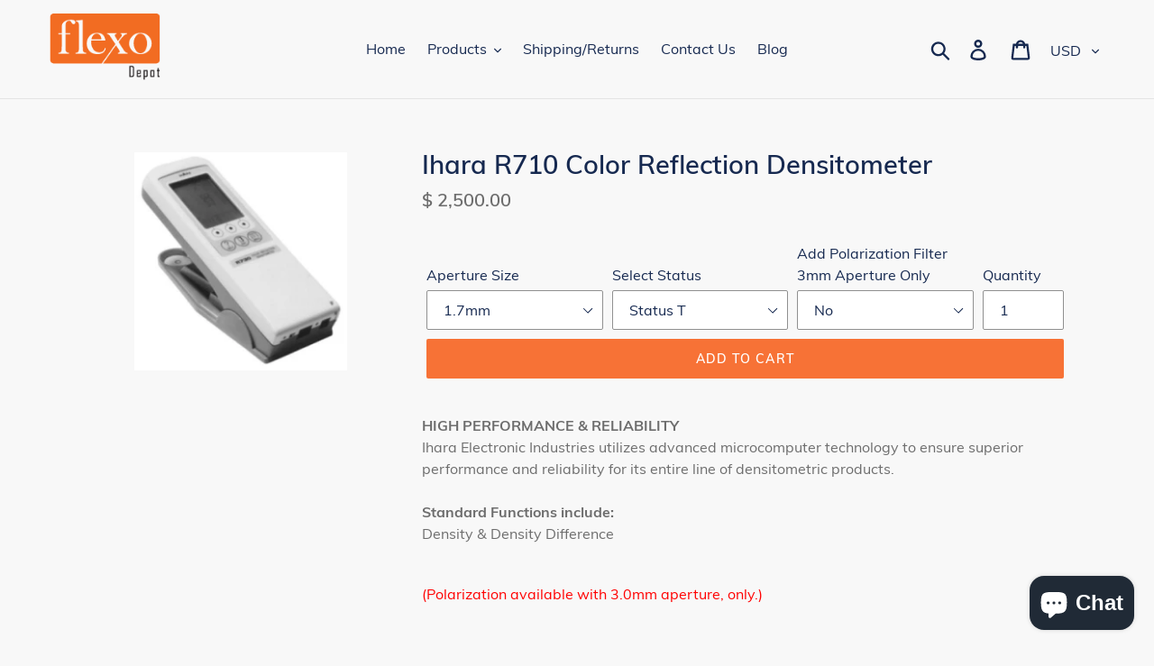

--- FILE ---
content_type: text/html; charset=utf-8
request_url: https://www.flexodepot.com/products/ihara-r710
body_size: 34580
content:
<!doctype html>
<!--[if IE 9]> <html class="ie9 no-js" lang="en"> <![endif]-->
<!--[if (gt IE 9)|!(IE)]><!--> <html class="no-js" lang="en"> <!--<![endif]-->
<head>
  <meta name="google-site-verification" content="6IFSJf-APuso28B_HGBVkfrD_a3Mh4Wu3Eosd5InSS0" />
  <meta charset="utf-8">
  <meta http-equiv="X-UA-Compatible" content="IE=edge,chrome=1">
  <meta name="viewport" content="width=device-width,initial-scale=1">
  <meta name="theme-color" content="#f77236">
  <link rel="canonical" href="https://www.flexodepot.com/products/ihara-r710"><title>Ihara R710 Color Reflection Densitometer
&ndash; FlexoDepot</title><meta name="description" content="Standard functions include density &amp; density difference. Simply select the functions desired. Clear and concise instruction are prompted across the large graphic LCD display."><!-- /snippets/social-meta-tags.liquid -->




<meta property="og:site_name" content="FlexoDepot">
<meta property="og:url" content="https://www.flexodepot.com/products/ihara-r710">
<meta property="og:title" content="Ihara R710 Color Reflection Densitometer">
<meta property="og:type" content="product">
<meta property="og:description" content="Standard functions include density &amp; density difference. Simply select the functions desired. Clear and concise instruction are prompted across the large graphic LCD display.">

  <meta property="og:price:amount" content="2,500.00">
  <meta property="og:price:currency" content="USD">

<meta property="og:image" content="http://www.flexodepot.com/cdn/shop/products/ihara-r710-densitometer_1200x1200.gif?v=1506101021">
<meta property="og:image:secure_url" content="https://www.flexodepot.com/cdn/shop/products/ihara-r710-densitometer_1200x1200.gif?v=1506101021">


<meta name="twitter:card" content="summary_large_image">
<meta name="twitter:title" content="Ihara R710 Color Reflection Densitometer">
<meta name="twitter:description" content="Standard functions include density &amp; density difference. Simply select the functions desired. Clear and concise instruction are prompted across the large graphic LCD display.">


  <link href="//www.flexodepot.com/cdn/shop/t/24/assets/theme.scss.css?v=154814923743733497471703162822" rel="stylesheet" type="text/css" media="all" />

  <script>
    var theme = {
      strings: {
        addToCart: "Add to cart",
        soldOut: "Sold out",
        unavailable: "Unavailable",
        regularPrice: "Regular price",
        sale: "Sale",
        showMore: "Show More",
        showLess: "Show Less",
        addressError: "Error looking up that address",
        addressNoResults: "No results for that address",
        addressQueryLimit: "You have exceeded the Google API usage limit. Consider upgrading to a \u003ca href=\"https:\/\/developers.google.com\/maps\/premium\/usage-limits\"\u003ePremium Plan\u003c\/a\u003e.",
        authError: "There was a problem authenticating your Google Maps account.",
        newWindow: "Opens in a new window.",
        external: "Opens external website.",
        newWindowExternal: "Opens external website in a new window."
      },
      moneyFormat: "\u003cspan class=money\u003e$ {{amount}}\u003c\/span\u003e"
    }

    document.documentElement.className = document.documentElement.className.replace('no-js', 'js');
  </script>

  <!--[if (lte IE 9) ]><script src="//www.flexodepot.com/cdn/shop/t/24/assets/match-media.min.js?v=22265819453975888031541014493" type="text/javascript"></script><![endif]--><!--[if (gt IE 9)|!(IE)]><!--><script src="//www.flexodepot.com/cdn/shop/t/24/assets/lazysizes.js?v=68441465964607740661541014493" async="async"></script><!--<![endif]-->
  <!--[if lte IE 9]><script src="//www.flexodepot.com/cdn/shop/t/24/assets/lazysizes.min.js?v=1521"></script><![endif]-->

  <!--[if (gt IE 9)|!(IE)]><!--><script src="//www.flexodepot.com/cdn/shop/t/24/assets/vendor.js?v=121857302354663160541541014494" defer="defer"></script><!--<![endif]-->
  <!--[if lte IE 9]><script src="//www.flexodepot.com/cdn/shop/t/24/assets/vendor.js?v=121857302354663160541541014494"></script><![endif]-->

  <!--[if (gt IE 9)|!(IE)]><!--><script src="//www.flexodepot.com/cdn/shop/t/24/assets/theme.js?v=12513799077045517171639407750" defer="defer"></script><!--<![endif]-->
  <!--[if lte IE 9]><script src="//www.flexodepot.com/cdn/shop/t/24/assets/theme.js?v=12513799077045517171639407750"></script><![endif]-->

  <script>window.performance && window.performance.mark && window.performance.mark('shopify.content_for_header.start');</script><meta name="google-site-verification" content="jytR-mPbJ6XUxGa196TlF3VKhBpCPLIlzylIBfUopRA">
<meta name="google-site-verification" content="jytR-mPbJ6XUxGa196TlF3VKhBpCPLIlzylIBfUopRA">
<meta id="shopify-digital-wallet" name="shopify-digital-wallet" content="/23424027/digital_wallets/dialog">
<meta name="shopify-checkout-api-token" content="2e07913964115e4e6b860247f097288b">
<link rel="alternate" type="application/json+oembed" href="https://www.flexodepot.com/products/ihara-r710.oembed">
<script async="async" src="/checkouts/internal/preloads.js?locale=en-US"></script>
<link rel="preconnect" href="https://shop.app" crossorigin="anonymous">
<script async="async" src="https://shop.app/checkouts/internal/preloads.js?locale=en-US&shop_id=23424027" crossorigin="anonymous"></script>
<script id="apple-pay-shop-capabilities" type="application/json">{"shopId":23424027,"countryCode":"US","currencyCode":"USD","merchantCapabilities":["supports3DS"],"merchantId":"gid:\/\/shopify\/Shop\/23424027","merchantName":"FlexoDepot","requiredBillingContactFields":["postalAddress","email","phone"],"requiredShippingContactFields":["postalAddress","email","phone"],"shippingType":"shipping","supportedNetworks":["visa","masterCard","amex","discover","elo","jcb"],"total":{"type":"pending","label":"FlexoDepot","amount":"1.00"},"shopifyPaymentsEnabled":true,"supportsSubscriptions":true}</script>
<script id="shopify-features" type="application/json">{"accessToken":"2e07913964115e4e6b860247f097288b","betas":["rich-media-storefront-analytics"],"domain":"www.flexodepot.com","predictiveSearch":true,"shopId":23424027,"locale":"en"}</script>
<script>var Shopify = Shopify || {};
Shopify.shop = "flexodepot.myshopify.com";
Shopify.locale = "en";
Shopify.currency = {"active":"USD","rate":"1.0"};
Shopify.country = "US";
Shopify.theme = {"name":"Debut","id":32236208206,"schema_name":"Debut","schema_version":"10.0.1","theme_store_id":796,"role":"main"};
Shopify.theme.handle = "null";
Shopify.theme.style = {"id":null,"handle":null};
Shopify.cdnHost = "www.flexodepot.com/cdn";
Shopify.routes = Shopify.routes || {};
Shopify.routes.root = "/";</script>
<script type="module">!function(o){(o.Shopify=o.Shopify||{}).modules=!0}(window);</script>
<script>!function(o){function n(){var o=[];function n(){o.push(Array.prototype.slice.apply(arguments))}return n.q=o,n}var t=o.Shopify=o.Shopify||{};t.loadFeatures=n(),t.autoloadFeatures=n()}(window);</script>
<script>
  window.ShopifyPay = window.ShopifyPay || {};
  window.ShopifyPay.apiHost = "shop.app\/pay";
  window.ShopifyPay.redirectState = null;
</script>
<script id="shop-js-analytics" type="application/json">{"pageType":"product"}</script>
<script defer="defer" async type="module" src="//www.flexodepot.com/cdn/shopifycloud/shop-js/modules/v2/client.init-shop-cart-sync_C5BV16lS.en.esm.js"></script>
<script defer="defer" async type="module" src="//www.flexodepot.com/cdn/shopifycloud/shop-js/modules/v2/chunk.common_CygWptCX.esm.js"></script>
<script type="module">
  await import("//www.flexodepot.com/cdn/shopifycloud/shop-js/modules/v2/client.init-shop-cart-sync_C5BV16lS.en.esm.js");
await import("//www.flexodepot.com/cdn/shopifycloud/shop-js/modules/v2/chunk.common_CygWptCX.esm.js");

  window.Shopify.SignInWithShop?.initShopCartSync?.({"fedCMEnabled":true,"windoidEnabled":true});

</script>
<script>
  window.Shopify = window.Shopify || {};
  if (!window.Shopify.featureAssets) window.Shopify.featureAssets = {};
  window.Shopify.featureAssets['shop-js'] = {"shop-cart-sync":["modules/v2/client.shop-cart-sync_ZFArdW7E.en.esm.js","modules/v2/chunk.common_CygWptCX.esm.js"],"init-fed-cm":["modules/v2/client.init-fed-cm_CmiC4vf6.en.esm.js","modules/v2/chunk.common_CygWptCX.esm.js"],"shop-button":["modules/v2/client.shop-button_tlx5R9nI.en.esm.js","modules/v2/chunk.common_CygWptCX.esm.js"],"shop-cash-offers":["modules/v2/client.shop-cash-offers_DOA2yAJr.en.esm.js","modules/v2/chunk.common_CygWptCX.esm.js","modules/v2/chunk.modal_D71HUcav.esm.js"],"init-windoid":["modules/v2/client.init-windoid_sURxWdc1.en.esm.js","modules/v2/chunk.common_CygWptCX.esm.js"],"shop-toast-manager":["modules/v2/client.shop-toast-manager_ClPi3nE9.en.esm.js","modules/v2/chunk.common_CygWptCX.esm.js"],"init-shop-email-lookup-coordinator":["modules/v2/client.init-shop-email-lookup-coordinator_B8hsDcYM.en.esm.js","modules/v2/chunk.common_CygWptCX.esm.js"],"init-shop-cart-sync":["modules/v2/client.init-shop-cart-sync_C5BV16lS.en.esm.js","modules/v2/chunk.common_CygWptCX.esm.js"],"avatar":["modules/v2/client.avatar_BTnouDA3.en.esm.js"],"pay-button":["modules/v2/client.pay-button_FdsNuTd3.en.esm.js","modules/v2/chunk.common_CygWptCX.esm.js"],"init-customer-accounts":["modules/v2/client.init-customer-accounts_DxDtT_ad.en.esm.js","modules/v2/client.shop-login-button_C5VAVYt1.en.esm.js","modules/v2/chunk.common_CygWptCX.esm.js","modules/v2/chunk.modal_D71HUcav.esm.js"],"init-shop-for-new-customer-accounts":["modules/v2/client.init-shop-for-new-customer-accounts_ChsxoAhi.en.esm.js","modules/v2/client.shop-login-button_C5VAVYt1.en.esm.js","modules/v2/chunk.common_CygWptCX.esm.js","modules/v2/chunk.modal_D71HUcav.esm.js"],"shop-login-button":["modules/v2/client.shop-login-button_C5VAVYt1.en.esm.js","modules/v2/chunk.common_CygWptCX.esm.js","modules/v2/chunk.modal_D71HUcav.esm.js"],"init-customer-accounts-sign-up":["modules/v2/client.init-customer-accounts-sign-up_CPSyQ0Tj.en.esm.js","modules/v2/client.shop-login-button_C5VAVYt1.en.esm.js","modules/v2/chunk.common_CygWptCX.esm.js","modules/v2/chunk.modal_D71HUcav.esm.js"],"shop-follow-button":["modules/v2/client.shop-follow-button_Cva4Ekp9.en.esm.js","modules/v2/chunk.common_CygWptCX.esm.js","modules/v2/chunk.modal_D71HUcav.esm.js"],"checkout-modal":["modules/v2/client.checkout-modal_BPM8l0SH.en.esm.js","modules/v2/chunk.common_CygWptCX.esm.js","modules/v2/chunk.modal_D71HUcav.esm.js"],"lead-capture":["modules/v2/client.lead-capture_Bi8yE_yS.en.esm.js","modules/v2/chunk.common_CygWptCX.esm.js","modules/v2/chunk.modal_D71HUcav.esm.js"],"shop-login":["modules/v2/client.shop-login_D6lNrXab.en.esm.js","modules/v2/chunk.common_CygWptCX.esm.js","modules/v2/chunk.modal_D71HUcav.esm.js"],"payment-terms":["modules/v2/client.payment-terms_CZxnsJam.en.esm.js","modules/v2/chunk.common_CygWptCX.esm.js","modules/v2/chunk.modal_D71HUcav.esm.js"]};
</script>
<script>(function() {
  var isLoaded = false;
  function asyncLoad() {
    if (isLoaded) return;
    isLoaded = true;
    var urls = ["https:\/\/d10lpsik1i8c69.cloudfront.net\/w.js?shop=flexodepot.myshopify.com"];
    for (var i = 0; i < urls.length; i++) {
      var s = document.createElement('script');
      s.type = 'text/javascript';
      s.async = true;
      s.src = urls[i];
      var x = document.getElementsByTagName('script')[0];
      x.parentNode.insertBefore(s, x);
    }
  };
  if(window.attachEvent) {
    window.attachEvent('onload', asyncLoad);
  } else {
    window.addEventListener('load', asyncLoad, false);
  }
})();</script>
<script id="__st">var __st={"a":23424027,"offset":-18000,"reqid":"8adc2179-5836-494d-bef4-5f417e29e19d-1768708910","pageurl":"www.flexodepot.com\/products\/ihara-r710","u":"b6cc438ccb1e","p":"product","rtyp":"product","rid":11719349004};</script>
<script>window.ShopifyPaypalV4VisibilityTracking = true;</script>
<script id="captcha-bootstrap">!function(){'use strict';const t='contact',e='account',n='new_comment',o=[[t,t],['blogs',n],['comments',n],[t,'customer']],c=[[e,'customer_login'],[e,'guest_login'],[e,'recover_customer_password'],[e,'create_customer']],r=t=>t.map((([t,e])=>`form[action*='/${t}']:not([data-nocaptcha='true']) input[name='form_type'][value='${e}']`)).join(','),a=t=>()=>t?[...document.querySelectorAll(t)].map((t=>t.form)):[];function s(){const t=[...o],e=r(t);return a(e)}const i='password',u='form_key',d=['recaptcha-v3-token','g-recaptcha-response','h-captcha-response',i],f=()=>{try{return window.sessionStorage}catch{return}},m='__shopify_v',_=t=>t.elements[u];function p(t,e,n=!1){try{const o=window.sessionStorage,c=JSON.parse(o.getItem(e)),{data:r}=function(t){const{data:e,action:n}=t;return t[m]||n?{data:e,action:n}:{data:t,action:n}}(c);for(const[e,n]of Object.entries(r))t.elements[e]&&(t.elements[e].value=n);n&&o.removeItem(e)}catch(o){console.error('form repopulation failed',{error:o})}}const l='form_type',E='cptcha';function T(t){t.dataset[E]=!0}const w=window,h=w.document,L='Shopify',v='ce_forms',y='captcha';let A=!1;((t,e)=>{const n=(g='f06e6c50-85a8-45c8-87d0-21a2b65856fe',I='https://cdn.shopify.com/shopifycloud/storefront-forms-hcaptcha/ce_storefront_forms_captcha_hcaptcha.v1.5.2.iife.js',D={infoText:'Protected by hCaptcha',privacyText:'Privacy',termsText:'Terms'},(t,e,n)=>{const o=w[L][v],c=o.bindForm;if(c)return c(t,g,e,D).then(n);var r;o.q.push([[t,g,e,D],n]),r=I,A||(h.body.append(Object.assign(h.createElement('script'),{id:'captcha-provider',async:!0,src:r})),A=!0)});var g,I,D;w[L]=w[L]||{},w[L][v]=w[L][v]||{},w[L][v].q=[],w[L][y]=w[L][y]||{},w[L][y].protect=function(t,e){n(t,void 0,e),T(t)},Object.freeze(w[L][y]),function(t,e,n,w,h,L){const[v,y,A,g]=function(t,e,n){const i=e?o:[],u=t?c:[],d=[...i,...u],f=r(d),m=r(i),_=r(d.filter((([t,e])=>n.includes(e))));return[a(f),a(m),a(_),s()]}(w,h,L),I=t=>{const e=t.target;return e instanceof HTMLFormElement?e:e&&e.form},D=t=>v().includes(t);t.addEventListener('submit',(t=>{const e=I(t);if(!e)return;const n=D(e)&&!e.dataset.hcaptchaBound&&!e.dataset.recaptchaBound,o=_(e),c=g().includes(e)&&(!o||!o.value);(n||c)&&t.preventDefault(),c&&!n&&(function(t){try{if(!f())return;!function(t){const e=f();if(!e)return;const n=_(t);if(!n)return;const o=n.value;o&&e.removeItem(o)}(t);const e=Array.from(Array(32),(()=>Math.random().toString(36)[2])).join('');!function(t,e){_(t)||t.append(Object.assign(document.createElement('input'),{type:'hidden',name:u})),t.elements[u].value=e}(t,e),function(t,e){const n=f();if(!n)return;const o=[...t.querySelectorAll(`input[type='${i}']`)].map((({name:t})=>t)),c=[...d,...o],r={};for(const[a,s]of new FormData(t).entries())c.includes(a)||(r[a]=s);n.setItem(e,JSON.stringify({[m]:1,action:t.action,data:r}))}(t,e)}catch(e){console.error('failed to persist form',e)}}(e),e.submit())}));const S=(t,e)=>{t&&!t.dataset[E]&&(n(t,e.some((e=>e===t))),T(t))};for(const o of['focusin','change'])t.addEventListener(o,(t=>{const e=I(t);D(e)&&S(e,y())}));const B=e.get('form_key'),M=e.get(l),P=B&&M;t.addEventListener('DOMContentLoaded',(()=>{const t=y();if(P)for(const e of t)e.elements[l].value===M&&p(e,B);[...new Set([...A(),...v().filter((t=>'true'===t.dataset.shopifyCaptcha))])].forEach((e=>S(e,t)))}))}(h,new URLSearchParams(w.location.search),n,t,e,['guest_login'])})(!0,!0)}();</script>
<script integrity="sha256-4kQ18oKyAcykRKYeNunJcIwy7WH5gtpwJnB7kiuLZ1E=" data-source-attribution="shopify.loadfeatures" defer="defer" src="//www.flexodepot.com/cdn/shopifycloud/storefront/assets/storefront/load_feature-a0a9edcb.js" crossorigin="anonymous"></script>
<script crossorigin="anonymous" defer="defer" src="//www.flexodepot.com/cdn/shopifycloud/storefront/assets/shopify_pay/storefront-65b4c6d7.js?v=20250812"></script>
<script data-source-attribution="shopify.dynamic_checkout.dynamic.init">var Shopify=Shopify||{};Shopify.PaymentButton=Shopify.PaymentButton||{isStorefrontPortableWallets:!0,init:function(){window.Shopify.PaymentButton.init=function(){};var t=document.createElement("script");t.src="https://www.flexodepot.com/cdn/shopifycloud/portable-wallets/latest/portable-wallets.en.js",t.type="module",document.head.appendChild(t)}};
</script>
<script data-source-attribution="shopify.dynamic_checkout.buyer_consent">
  function portableWalletsHideBuyerConsent(e){var t=document.getElementById("shopify-buyer-consent"),n=document.getElementById("shopify-subscription-policy-button");t&&n&&(t.classList.add("hidden"),t.setAttribute("aria-hidden","true"),n.removeEventListener("click",e))}function portableWalletsShowBuyerConsent(e){var t=document.getElementById("shopify-buyer-consent"),n=document.getElementById("shopify-subscription-policy-button");t&&n&&(t.classList.remove("hidden"),t.removeAttribute("aria-hidden"),n.addEventListener("click",e))}window.Shopify?.PaymentButton&&(window.Shopify.PaymentButton.hideBuyerConsent=portableWalletsHideBuyerConsent,window.Shopify.PaymentButton.showBuyerConsent=portableWalletsShowBuyerConsent);
</script>
<script data-source-attribution="shopify.dynamic_checkout.cart.bootstrap">document.addEventListener("DOMContentLoaded",(function(){function t(){return document.querySelector("shopify-accelerated-checkout-cart, shopify-accelerated-checkout")}if(t())Shopify.PaymentButton.init();else{new MutationObserver((function(e,n){t()&&(Shopify.PaymentButton.init(),n.disconnect())})).observe(document.body,{childList:!0,subtree:!0})}}));
</script>
<link id="shopify-accelerated-checkout-styles" rel="stylesheet" media="screen" href="https://www.flexodepot.com/cdn/shopifycloud/portable-wallets/latest/accelerated-checkout-backwards-compat.css" crossorigin="anonymous">
<style id="shopify-accelerated-checkout-cart">
        #shopify-buyer-consent {
  margin-top: 1em;
  display: inline-block;
  width: 100%;
}

#shopify-buyer-consent.hidden {
  display: none;
}

#shopify-subscription-policy-button {
  background: none;
  border: none;
  padding: 0;
  text-decoration: underline;
  font-size: inherit;
  cursor: pointer;
}

#shopify-subscription-policy-button::before {
  box-shadow: none;
}

      </style>

<script>window.performance && window.performance.mark && window.performance.mark('shopify.content_for_header.end');</script>

<script>
    window.BOLD = window.BOLD || {};
    window.BOLD.options = {settings: {v1_variant_mode : true, hybrid_fix_auto_insert_inputs: true}};
</script>
<script>window.BOLD = window.BOLD || {};
    window.BOLD.common = window.BOLD.common || {};
    window.BOLD.common.Shopify = window.BOLD.common.Shopify || {};
    window.BOLD.common.Shopify.shop = {
      domain: 'www.flexodepot.com',
      permanent_domain: 'flexodepot.myshopify.com',
      url: 'https://www.flexodepot.com',
      secure_url: 'https://www.flexodepot.com',
      money_format: "\u003cspan class=money\u003e$ {{amount}}\u003c\/span\u003e",
      currency: "USD"
    };
    window.BOLD.common.Shopify.customer = {
      id: null,
      tags: null,
    };
    window.BOLD.common.Shopify.cart = {"note":null,"attributes":{},"original_total_price":0,"total_price":0,"total_discount":0,"total_weight":0.0,"item_count":0,"items":[],"requires_shipping":false,"currency":"USD","items_subtotal_price":0,"cart_level_discount_applications":[],"checkout_charge_amount":0};
    window.BOLD.common.template = 'product';window.BOLD.common.Shopify.formatMoney = function(money, format) {
        function n(t, e) {
            return "undefined" == typeof t ? e : t
        }
        function r(t, e, r, i) {
            if (e = n(e, 2),
                r = n(r, ","),
                i = n(i, "."),
            isNaN(t) || null == t)
                return 0;
            t = (t / 100).toFixed(e);
            var o = t.split(".")
                , a = o[0].replace(/(\d)(?=(\d\d\d)+(?!\d))/g, "$1" + r)
                , s = o[1] ? i + o[1] : "";
            return a + s
        }
        "string" == typeof money && (money = money.replace(".", ""));
        var i = ""
            , o = /\{\{\s*(\w+)\s*\}\}/
            , a = format || window.BOLD.common.Shopify.shop.money_format || window.Shopify.money_format || "$ {{ amount }}";
        switch (a.match(o)[1]) {
            case "amount":
                i = r(money, 2, ",", ".");
                break;
            case "amount_no_decimals":
                i = r(money, 0, ",", ".");
                break;
            case "amount_with_comma_separator":
                i = r(money, 2, ".", ",");
                break;
            case "amount_no_decimals_with_comma_separator":
                i = r(money, 0, ".", ",");
                break;
            case "amount_with_space_separator":
                i = r(money, 2, " ", ",");
                break;
            case "amount_no_decimals_with_space_separator":
                i = r(money, 0, " ", ",");
                break;
            case "amount_with_apostrophe_separator":
                i = r(money, 2, "'", ".");
                break;
        }
        return a.replace(o, i);
    };
    window.BOLD.common.Shopify.saveProduct = function (handle, product) {
      if (typeof handle === 'string' && typeof window.BOLD.common.Shopify.products[handle] === 'undefined') {
        if (typeof product === 'number') {
          window.BOLD.common.Shopify.handles[product] = handle;
          product = { id: product };
        }
        window.BOLD.common.Shopify.products[handle] = product;
      }
    };
    window.BOLD.common.Shopify.saveVariant = function (variant_id, variant) {
      if (typeof variant_id === 'number' && typeof window.BOLD.common.Shopify.variants[variant_id] === 'undefined') {
        window.BOLD.common.Shopify.variants[variant_id] = variant;
      }
    };window.BOLD.common.Shopify.products = window.BOLD.common.Shopify.products || {};
    window.BOLD.common.Shopify.variants = window.BOLD.common.Shopify.variants || {};
    window.BOLD.common.Shopify.handles = window.BOLD.common.Shopify.handles || {};window.BOLD.common.Shopify.handle = "ihara-r710"
window.BOLD.common.Shopify.saveProduct("ihara-r710", 11719349004);window.BOLD.common.Shopify.saveVariant(46827012044, { product_id: 11719349004, product_handle: "ihara-r710", price: 250000, group_id: '', csp_metafield: {}});window.BOLD.common.Shopify.saveVariant(47646546956, { product_id: 11719349004, product_handle: "ihara-r710", price: 250000, group_id: '', csp_metafield: {}});window.BOLD.common.Shopify.saveVariant(47646547212, { product_id: 11719349004, product_handle: "ihara-r710", price: 250000, group_id: '', csp_metafield: {}});window.BOLD.common.Shopify.saveVariant(47646547276, { product_id: 11719349004, product_handle: "ihara-r710", price: 250000, group_id: '', csp_metafield: {}});window.BOLD.common.Shopify.saveVariant(47646547340, { product_id: 11719349004, product_handle: "ihara-r710", price: 250000, group_id: '', csp_metafield: {}});window.BOLD.common.Shopify.saveVariant(47646547404, { product_id: 11719349004, product_handle: "ihara-r710", price: 250000, group_id: '', csp_metafield: {}});window.BOLD.apps_installed = {"Currency":1,"Customer Pricing":2,"Product Options":2} || {};window.BOLD.common.Shopify.metafields = window.BOLD.common.Shopify.metafields || {};window.BOLD.common.Shopify.metafields["bold_rp"] = {"recurring_type":2};window.BOLD.common.Shopify.metafields["bold_csp_defaults"] = {};window.BOLD.common.cacheParams = window.BOLD.common.cacheParams || {};
</script>

<script>
    window.BOLD.common.cacheParams.options = 1761268777;
</script>
<link href="//www.flexodepot.com/cdn/shop/t/24/assets/bold-options.css?v=28398101288785812261731030906" rel="stylesheet" type="text/css" media="all" />
<script defer src="https://options.shopapps.site/js/options.js"></script>
<script>
</script>
<script src="https://cp.boldapps.net/js/csp.js" type="text/javascript"></script>
<script>
          var currentScript = document.currentScript || document.scripts[document.scripts.length - 1];
          var boldVariantIds =[46827012044,47646546956,47646547212,47646547276,47646547340,47646547404];
          var boldProductHandle ="ihara-r710";
          var BOLD = BOLD || {};
          BOLD.products = BOLD.products || {};
          BOLD.variant_lookup = BOLD.variant_lookup || {};
          if (window.BOLD && !BOLD.common) {
              BOLD.common = BOLD.common || {};
              BOLD.common.Shopify = BOLD.common.Shopify || {};
              window.BOLD.common.Shopify.products = window.BOLD.common.Shopify.products || {};
              window.BOLD.common.Shopify.variants = window.BOLD.common.Shopify.variants || {};
              window.BOLD.common.Shopify.handles = window.BOLD.common.Shopify.handles || {};
              window.BOLD.common.Shopify.saveProduct = function (handle, product) {
                  if (typeof handle === 'string' && typeof window.BOLD.common.Shopify.products[handle] === 'undefined') {
                      if (typeof product === 'number') {
                          window.BOLD.common.Shopify.handles[product] = handle;
                          product = { id: product };
                      }
                      window.BOLD.common.Shopify.products[handle] = product;
                  }
              };
              window.BOLD.common.Shopify.saveVariant = function (variant_id, variant) {
                  if (typeof variant_id === 'number' && typeof window.BOLD.common.Shopify.variants[variant_id] === 'undefined') {
                      window.BOLD.common.Shopify.variants[variant_id] = variant;
                  }
              };
          }

          for (var boldIndex = 0; boldIndex < boldVariantIds.length; boldIndex = boldIndex + 1) {
            BOLD.variant_lookup[boldVariantIds[boldIndex]] = boldProductHandle;
          }

          BOLD.products[boldProductHandle] ={
    "id":11719349004,
    "title":"Ihara R710 Color Reflection Densitometer","handle":"ihara-r710",
    "description":"\u003cp\u003e\u003cb\u003eHIGH PERFORMANCE \u0026amp; RELIABILITY\u003c\/b\u003e\u003cbr\u003e Ihara Electronic Industries utilizes advanced microcomputer technology to ensure superior performance and reliability for its entire line of densitometric products. \u003cbr\u003e\u003cbr\u003e \u003cb\u003eStandard Functions include:\u003c\/b\u003e\u003cbr\u003e Density \u0026amp; Density Difference\u003c\/p\u003e\n\u003cp\u003e\u003cbr\u003e\u003cspan style=\"color: #ff0000;\"\u003e(Polarization available with 3.0mm aperture, only.)\u003c\/span\u003e\u003cbr\u003e \u003c\/p\u003e\n\u003cp\u003e\u003cb\u003eMENU DRIVEN COMMANDS\u003c\/b\u003e\u003cbr\u003e Simply select the functions desired. No memorization or operation manual required. \u003cbr\u003e\u003cbr\u003e \u003cb\u003eSELF-GUIDING PROMPTS\u003c\/b\u003e\u003cbr\u003e Clear and concise instruction are prompted across the large graphic LCD display in every measurement. \u003cbr\u003e\u003cbr\u003e \u003cb\u003eHELP KEY PROVIDES EXPLANATION OF KEY FUNCTIONS\u003c\/b\u003e\u003cbr\u003e Detailed explanations are available for all measurement functions along with answers to frequently asked questions. \u003cbr\u003e\u003cbr\u003e \u003cb\u003eUPGRADEABLE DESIGN\u003c\/b\u003e\u003cbr\u003e Can be upgraded to an R720 or R730 for a fee.\u003cbr\u003e Call for a quote: 1-866-416-1484 or 1-336-812-3784 \u003cbr\u003e\u003cbr\u003e \u003cb\u003eQUICK CALIBRATION \u0026amp; MEASUREMENTS\u003c\/b\u003e\u003cbr\u003e It takes seconds to calibrate using the quick calibration function. Standard calibration is also available. \u003cbr\u003e\u003cbr\u003e There is no warm-up time and measurements take one second! \u003cbr\u003e\u003cbr\u003e \u003cb\u003eLARGE GRAPHIC LCD DISPLAY\u003c\/b\u003e\u003cbr\u003e The easy to read graphic LCD display allows the user to determine the precise configuration desired, including right or left handed view, two or three decimal precision and display options. \u003cbr\u003e\u003cbr\u003e \u003cb\u003eLIGHT SOURCE\u003c\/b\u003e\u003cbr\u003e Halogen Lamp, approx. 2856 degrees K\u003c\/p\u003e",
    "published_at":"2022-10-31T15:39:49",
    "created_at":"2017-09-22T13:23:41",
    "vendor":"Ihara",
    "type":"Densitometer",
    "tags":["color-management","densitometer","ihara","instrument"],
    "price":250000,
    "price_min":250000,
    "price_max":250000,
    "price_varies":false,
    "compare_at_price":189500,
    "compare_at_price_min":189500,
    "compare_at_price_max":189500,
    "compare_at_price_varies":false,
    "all_variant_ids":[46827012044,47646546956,47646547212,47646547276,47646547340,47646547404],
    "variants":[


{
  "id":46827012044,
  "product_id":11719349004,
  "product_handle":"ihara-r710",
  "title":"1.7mm \/ Status T \/ No",
  "option1":"1.7mm",
  "option2":"Status T",
  "option3":"No",
  "sku":"R710-TSXU",
  "requires_shipping":true,
  "taxable":true,
  "featured_image":null,"image_id":null,
  "available":true,
  "name":"Ihara R710 Color Reflection Densitometer - 1.7mm \/ Status T \/ No",
  "options":["1.7mm","Status T","No"],
  "price":250000,
  "weight":1361,
  "compare_at_price":189500,
  "inventory_quantity":0,
  "inventory_management":null,
  "inventory_policy":"continue",
  "inventory_in_cart":0,
  "inventory_remaining":0,
  "incoming":false,
  "next_incoming_date":null,
  "taxable":true,
  "barcode":null
},


{
  "id":47646546956,
  "product_id":11719349004,
  "product_handle":"ihara-r710",
  "title":"1.7mm \/ Status E \/ No",
  "option1":"1.7mm",
  "option2":"Status E",
  "option3":"No",
  "sku":"R710-ESXU",
  "requires_shipping":true,
  "taxable":true,
  "featured_image":null,"image_id":null,
  "available":true,
  "name":"Ihara R710 Color Reflection Densitometer - 1.7mm \/ Status E \/ No",
  "options":["1.7mm","Status E","No"],
  "price":250000,
  "weight":1361,
  "compare_at_price":189500,
  "inventory_quantity":0,
  "inventory_management":null,
  "inventory_policy":"continue",
  "inventory_in_cart":0,
  "inventory_remaining":0,
  "incoming":false,
  "next_incoming_date":null,
  "taxable":true,
  "barcode":null
},


{
  "id":47646547212,
  "product_id":11719349004,
  "product_handle":"ihara-r710",
  "title":"3mm \/ Status T \/ No",
  "option1":"3mm",
  "option2":"Status T",
  "option3":"No",
  "sku":"R710-TNXU",
  "requires_shipping":true,
  "taxable":true,
  "featured_image":null,"image_id":null,
  "available":true,
  "name":"Ihara R710 Color Reflection Densitometer - 3mm \/ Status T \/ No",
  "options":["3mm","Status T","No"],
  "price":250000,
  "weight":1361,
  "compare_at_price":189500,
  "inventory_quantity":-1,
  "inventory_management":null,
  "inventory_policy":"continue",
  "inventory_in_cart":0,
  "inventory_remaining":-1,
  "incoming":false,
  "next_incoming_date":null,
  "taxable":true,
  "barcode":null
},


{
  "id":47646547276,
  "product_id":11719349004,
  "product_handle":"ihara-r710",
  "title":"3mm \/ Status T \/ Yes",
  "option1":"3mm",
  "option2":"Status T",
  "option3":"Yes",
  "sku":"R710-TNPU",
  "requires_shipping":true,
  "taxable":true,
  "featured_image":null,"image_id":null,
  "available":true,
  "name":"Ihara R710 Color Reflection Densitometer - 3mm \/ Status T \/ Yes",
  "options":["3mm","Status T","Yes"],
  "price":250000,
  "weight":1361,
  "compare_at_price":189500,
  "inventory_quantity":0,
  "inventory_management":null,
  "inventory_policy":"continue",
  "inventory_in_cart":0,
  "inventory_remaining":0,
  "incoming":false,
  "next_incoming_date":null,
  "taxable":true,
  "barcode":null
},


{
  "id":47646547340,
  "product_id":11719349004,
  "product_handle":"ihara-r710",
  "title":"3mm \/ Status E \/ No",
  "option1":"3mm",
  "option2":"Status E",
  "option3":"No",
  "sku":"R710-ENXU",
  "requires_shipping":true,
  "taxable":true,
  "featured_image":null,"image_id":null,
  "available":true,
  "name":"Ihara R710 Color Reflection Densitometer - 3mm \/ Status E \/ No",
  "options":["3mm","Status E","No"],
  "price":250000,
  "weight":1361,
  "compare_at_price":189500,
  "inventory_quantity":0,
  "inventory_management":null,
  "inventory_policy":"continue",
  "inventory_in_cart":0,
  "inventory_remaining":0,
  "incoming":false,
  "next_incoming_date":null,
  "taxable":true,
  "barcode":null
},


{
  "id":47646547404,
  "product_id":11719349004,
  "product_handle":"ihara-r710",
  "title":"3mm \/ Status E \/ Yes",
  "option1":"3mm",
  "option2":"Status E",
  "option3":"Yes",
  "sku":"R710-ENPU",
  "requires_shipping":true,
  "taxable":true,
  "featured_image":null,"image_id":null,
  "available":true,
  "name":"Ihara R710 Color Reflection Densitometer - 3mm \/ Status E \/ Yes",
  "options":["3mm","Status E","Yes"],
  "price":250000,
  "weight":1361,
  "compare_at_price":189500,
  "inventory_quantity":0,
  "inventory_management":null,
  "inventory_policy":"continue",
  "inventory_in_cart":0,
  "inventory_remaining":0,
  "incoming":false,
  "next_incoming_date":null,
  "taxable":true,
  "barcode":null
}],
    "available":true,"images":["\/\/www.flexodepot.com\/cdn\/shop\/products\/ihara-r710-densitometer.gif?v=1506101021"],"featured_image":"\/\/www.flexodepot.com\/cdn\/shop\/products\/ihara-r710-densitometer.gif?v=1506101021",
    "options":["Aperture Size","Select Status","Add Polarization Filter 3mm Aperture Only"],
    "url":"\/products\/ihara-r710"};var boldCSPMetafields = {46827012044:{},47646546956:{},47646547212:{},47646547276:{},47646547340:{},47646547404:{}};
          var boldTempProduct ={"id":11719349004,"title":"Ihara R710 Color Reflection Densitometer","handle":"ihara-r710","description":"\u003cp\u003e\u003cb\u003eHIGH PERFORMANCE \u0026amp; RELIABILITY\u003c\/b\u003e\u003cbr\u003e Ihara Electronic Industries utilizes advanced microcomputer technology to ensure superior performance and reliability for its entire line of densitometric products. \u003cbr\u003e\u003cbr\u003e \u003cb\u003eStandard Functions include:\u003c\/b\u003e\u003cbr\u003e Density \u0026amp; Density Difference\u003c\/p\u003e\n\u003cp\u003e\u003cbr\u003e\u003cspan style=\"color: #ff0000;\"\u003e(Polarization available with 3.0mm aperture, only.)\u003c\/span\u003e\u003cbr\u003e \u003c\/p\u003e\n\u003cp\u003e\u003cb\u003eMENU DRIVEN COMMANDS\u003c\/b\u003e\u003cbr\u003e Simply select the functions desired. No memorization or operation manual required. \u003cbr\u003e\u003cbr\u003e \u003cb\u003eSELF-GUIDING PROMPTS\u003c\/b\u003e\u003cbr\u003e Clear and concise instruction are prompted across the large graphic LCD display in every measurement. \u003cbr\u003e\u003cbr\u003e \u003cb\u003eHELP KEY PROVIDES EXPLANATION OF KEY FUNCTIONS\u003c\/b\u003e\u003cbr\u003e Detailed explanations are available for all measurement functions along with answers to frequently asked questions. \u003cbr\u003e\u003cbr\u003e \u003cb\u003eUPGRADEABLE DESIGN\u003c\/b\u003e\u003cbr\u003e Can be upgraded to an R720 or R730 for a fee.\u003cbr\u003e Call for a quote: 1-866-416-1484 or 1-336-812-3784 \u003cbr\u003e\u003cbr\u003e \u003cb\u003eQUICK CALIBRATION \u0026amp; MEASUREMENTS\u003c\/b\u003e\u003cbr\u003e It takes seconds to calibrate using the quick calibration function. Standard calibration is also available. \u003cbr\u003e\u003cbr\u003e There is no warm-up time and measurements take one second! \u003cbr\u003e\u003cbr\u003e \u003cb\u003eLARGE GRAPHIC LCD DISPLAY\u003c\/b\u003e\u003cbr\u003e The easy to read graphic LCD display allows the user to determine the precise configuration desired, including right or left handed view, two or three decimal precision and display options. \u003cbr\u003e\u003cbr\u003e \u003cb\u003eLIGHT SOURCE\u003c\/b\u003e\u003cbr\u003e Halogen Lamp, approx. 2856 degrees K\u003c\/p\u003e","published_at":"2022-10-31T15:39:49-04:00","created_at":"2017-09-22T13:23:41-04:00","vendor":"Ihara","type":"Densitometer","tags":["color-management","densitometer","ihara","instrument"],"price":250000,"price_min":250000,"price_max":250000,"available":true,"price_varies":false,"compare_at_price":189500,"compare_at_price_min":189500,"compare_at_price_max":189500,"compare_at_price_varies":false,"variants":[{"id":46827012044,"title":"1.7mm \/ Status T \/ No","option1":"1.7mm","option2":"Status T","option3":"No","sku":"R710-TSXU","requires_shipping":true,"taxable":true,"featured_image":null,"available":true,"name":"Ihara R710 Color Reflection Densitometer - 1.7mm \/ Status T \/ No","public_title":"1.7mm \/ Status T \/ No","options":["1.7mm","Status T","No"],"price":250000,"weight":1361,"compare_at_price":189500,"inventory_quantity":0,"inventory_management":null,"inventory_policy":"continue","barcode":null,"requires_selling_plan":false,"selling_plan_allocations":[]},{"id":47646546956,"title":"1.7mm \/ Status E \/ No","option1":"1.7mm","option2":"Status E","option3":"No","sku":"R710-ESXU","requires_shipping":true,"taxable":true,"featured_image":null,"available":true,"name":"Ihara R710 Color Reflection Densitometer - 1.7mm \/ Status E \/ No","public_title":"1.7mm \/ Status E \/ No","options":["1.7mm","Status E","No"],"price":250000,"weight":1361,"compare_at_price":189500,"inventory_quantity":0,"inventory_management":null,"inventory_policy":"continue","barcode":null,"requires_selling_plan":false,"selling_plan_allocations":[]},{"id":47646547212,"title":"3mm \/ Status T \/ No","option1":"3mm","option2":"Status T","option3":"No","sku":"R710-TNXU","requires_shipping":true,"taxable":true,"featured_image":null,"available":true,"name":"Ihara R710 Color Reflection Densitometer - 3mm \/ Status T \/ No","public_title":"3mm \/ Status T \/ No","options":["3mm","Status T","No"],"price":250000,"weight":1361,"compare_at_price":189500,"inventory_quantity":-1,"inventory_management":null,"inventory_policy":"continue","barcode":null,"requires_selling_plan":false,"selling_plan_allocations":[]},{"id":47646547276,"title":"3mm \/ Status T \/ Yes","option1":"3mm","option2":"Status T","option3":"Yes","sku":"R710-TNPU","requires_shipping":true,"taxable":true,"featured_image":null,"available":true,"name":"Ihara R710 Color Reflection Densitometer - 3mm \/ Status T \/ Yes","public_title":"3mm \/ Status T \/ Yes","options":["3mm","Status T","Yes"],"price":250000,"weight":1361,"compare_at_price":189500,"inventory_quantity":0,"inventory_management":null,"inventory_policy":"continue","barcode":null,"requires_selling_plan":false,"selling_plan_allocations":[]},{"id":47646547340,"title":"3mm \/ Status E \/ No","option1":"3mm","option2":"Status E","option3":"No","sku":"R710-ENXU","requires_shipping":true,"taxable":true,"featured_image":null,"available":true,"name":"Ihara R710 Color Reflection Densitometer - 3mm \/ Status E \/ No","public_title":"3mm \/ Status E \/ No","options":["3mm","Status E","No"],"price":250000,"weight":1361,"compare_at_price":189500,"inventory_quantity":0,"inventory_management":null,"inventory_policy":"continue","barcode":null,"requires_selling_plan":false,"selling_plan_allocations":[]},{"id":47646547404,"title":"3mm \/ Status E \/ Yes","option1":"3mm","option2":"Status E","option3":"Yes","sku":"R710-ENPU","requires_shipping":true,"taxable":true,"featured_image":null,"available":true,"name":"Ihara R710 Color Reflection Densitometer - 3mm \/ Status E \/ Yes","public_title":"3mm \/ Status E \/ Yes","options":["3mm","Status E","Yes"],"price":250000,"weight":1361,"compare_at_price":189500,"inventory_quantity":0,"inventory_management":null,"inventory_policy":"continue","barcode":null,"requires_selling_plan":false,"selling_plan_allocations":[]}],"images":["\/\/www.flexodepot.com\/cdn\/shop\/products\/ihara-r710-densitometer.gif?v=1506101021"],"featured_image":"\/\/www.flexodepot.com\/cdn\/shop\/products\/ihara-r710-densitometer.gif?v=1506101021","options":["Aperture Size","Select Status","Add Polarization Filter 3mm Aperture Only"],"media":[{"alt":"IHARA R710","id":425997664334,"position":1,"preview_image":{"aspect_ratio":0.976,"height":250,"width":244,"src":"\/\/www.flexodepot.com\/cdn\/shop\/products\/ihara-r710-densitometer.gif?v=1506101021"},"aspect_ratio":0.976,"height":250,"media_type":"image","src":"\/\/www.flexodepot.com\/cdn\/shop\/products\/ihara-r710-densitometer.gif?v=1506101021","width":244}],"requires_selling_plan":false,"selling_plan_groups":[],"content":"\u003cp\u003e\u003cb\u003eHIGH PERFORMANCE \u0026amp; RELIABILITY\u003c\/b\u003e\u003cbr\u003e Ihara Electronic Industries utilizes advanced microcomputer technology to ensure superior performance and reliability for its entire line of densitometric products. \u003cbr\u003e\u003cbr\u003e \u003cb\u003eStandard Functions include:\u003c\/b\u003e\u003cbr\u003e Density \u0026amp; Density Difference\u003c\/p\u003e\n\u003cp\u003e\u003cbr\u003e\u003cspan style=\"color: #ff0000;\"\u003e(Polarization available with 3.0mm aperture, only.)\u003c\/span\u003e\u003cbr\u003e \u003c\/p\u003e\n\u003cp\u003e\u003cb\u003eMENU DRIVEN COMMANDS\u003c\/b\u003e\u003cbr\u003e Simply select the functions desired. No memorization or operation manual required. \u003cbr\u003e\u003cbr\u003e \u003cb\u003eSELF-GUIDING PROMPTS\u003c\/b\u003e\u003cbr\u003e Clear and concise instruction are prompted across the large graphic LCD display in every measurement. \u003cbr\u003e\u003cbr\u003e \u003cb\u003eHELP KEY PROVIDES EXPLANATION OF KEY FUNCTIONS\u003c\/b\u003e\u003cbr\u003e Detailed explanations are available for all measurement functions along with answers to frequently asked questions. \u003cbr\u003e\u003cbr\u003e \u003cb\u003eUPGRADEABLE DESIGN\u003c\/b\u003e\u003cbr\u003e Can be upgraded to an R720 or R730 for a fee.\u003cbr\u003e Call for a quote: 1-866-416-1484 or 1-336-812-3784 \u003cbr\u003e\u003cbr\u003e \u003cb\u003eQUICK CALIBRATION \u0026amp; MEASUREMENTS\u003c\/b\u003e\u003cbr\u003e It takes seconds to calibrate using the quick calibration function. Standard calibration is also available. \u003cbr\u003e\u003cbr\u003e There is no warm-up time and measurements take one second! \u003cbr\u003e\u003cbr\u003e \u003cb\u003eLARGE GRAPHIC LCD DISPLAY\u003c\/b\u003e\u003cbr\u003e The easy to read graphic LCD display allows the user to determine the precise configuration desired, including right or left handed view, two or three decimal precision and display options. \u003cbr\u003e\u003cbr\u003e \u003cb\u003eLIGHT SOURCE\u003c\/b\u003e\u003cbr\u003e Halogen Lamp, approx. 2856 degrees K\u003c\/p\u003e"};
          var bold_rp =[{},{},{},{},{},{}];
          if(boldTempProduct){
            window.BOLD.common.Shopify.saveProduct(boldTempProduct.handle, boldTempProduct.id);
            for (var boldIndex = 0; boldTempProduct && boldIndex < boldTempProduct.variants.length; boldIndex = boldIndex + 1){
              var rp_group_id = bold_rp[boldIndex].rp_group_id ? '' + bold_rp[boldIndex].rp_group_id : '';
              window.BOLD.common.Shopify.saveVariant(
                  boldTempProduct.variants[boldIndex].id,
                  {
                    product_id: boldTempProduct.id,
                    product_handle: boldTempProduct.handle,
                    price: boldTempProduct.variants[boldIndex].price,
                    group_id: rp_group_id,
                    csp_metafield: boldCSPMetafields[boldTempProduct.variants[boldIndex].id]
                  }
              );
            }
          }

          currentScript.parentNode.removeChild(currentScript);
        </script><script src="https://cdn.shopify.com/extensions/7bc9bb47-adfa-4267-963e-cadee5096caf/inbox-1252/assets/inbox-chat-loader.js" type="text/javascript" defer="defer"></script>
<link href="https://monorail-edge.shopifysvc.com" rel="dns-prefetch">
<script>(function(){if ("sendBeacon" in navigator && "performance" in window) {try {var session_token_from_headers = performance.getEntriesByType('navigation')[0].serverTiming.find(x => x.name == '_s').description;} catch {var session_token_from_headers = undefined;}var session_cookie_matches = document.cookie.match(/_shopify_s=([^;]*)/);var session_token_from_cookie = session_cookie_matches && session_cookie_matches.length === 2 ? session_cookie_matches[1] : "";var session_token = session_token_from_headers || session_token_from_cookie || "";function handle_abandonment_event(e) {var entries = performance.getEntries().filter(function(entry) {return /monorail-edge.shopifysvc.com/.test(entry.name);});if (!window.abandonment_tracked && entries.length === 0) {window.abandonment_tracked = true;var currentMs = Date.now();var navigation_start = performance.timing.navigationStart;var payload = {shop_id: 23424027,url: window.location.href,navigation_start,duration: currentMs - navigation_start,session_token,page_type: "product"};window.navigator.sendBeacon("https://monorail-edge.shopifysvc.com/v1/produce", JSON.stringify({schema_id: "online_store_buyer_site_abandonment/1.1",payload: payload,metadata: {event_created_at_ms: currentMs,event_sent_at_ms: currentMs}}));}}window.addEventListener('pagehide', handle_abandonment_event);}}());</script>
<script id="web-pixels-manager-setup">(function e(e,d,r,n,o){if(void 0===o&&(o={}),!Boolean(null===(a=null===(i=window.Shopify)||void 0===i?void 0:i.analytics)||void 0===a?void 0:a.replayQueue)){var i,a;window.Shopify=window.Shopify||{};var t=window.Shopify;t.analytics=t.analytics||{};var s=t.analytics;s.replayQueue=[],s.publish=function(e,d,r){return s.replayQueue.push([e,d,r]),!0};try{self.performance.mark("wpm:start")}catch(e){}var l=function(){var e={modern:/Edge?\/(1{2}[4-9]|1[2-9]\d|[2-9]\d{2}|\d{4,})\.\d+(\.\d+|)|Firefox\/(1{2}[4-9]|1[2-9]\d|[2-9]\d{2}|\d{4,})\.\d+(\.\d+|)|Chrom(ium|e)\/(9{2}|\d{3,})\.\d+(\.\d+|)|(Maci|X1{2}).+ Version\/(15\.\d+|(1[6-9]|[2-9]\d|\d{3,})\.\d+)([,.]\d+|)( \(\w+\)|)( Mobile\/\w+|) Safari\/|Chrome.+OPR\/(9{2}|\d{3,})\.\d+\.\d+|(CPU[ +]OS|iPhone[ +]OS|CPU[ +]iPhone|CPU IPhone OS|CPU iPad OS)[ +]+(15[._]\d+|(1[6-9]|[2-9]\d|\d{3,})[._]\d+)([._]\d+|)|Android:?[ /-](13[3-9]|1[4-9]\d|[2-9]\d{2}|\d{4,})(\.\d+|)(\.\d+|)|Android.+Firefox\/(13[5-9]|1[4-9]\d|[2-9]\d{2}|\d{4,})\.\d+(\.\d+|)|Android.+Chrom(ium|e)\/(13[3-9]|1[4-9]\d|[2-9]\d{2}|\d{4,})\.\d+(\.\d+|)|SamsungBrowser\/([2-9]\d|\d{3,})\.\d+/,legacy:/Edge?\/(1[6-9]|[2-9]\d|\d{3,})\.\d+(\.\d+|)|Firefox\/(5[4-9]|[6-9]\d|\d{3,})\.\d+(\.\d+|)|Chrom(ium|e)\/(5[1-9]|[6-9]\d|\d{3,})\.\d+(\.\d+|)([\d.]+$|.*Safari\/(?![\d.]+ Edge\/[\d.]+$))|(Maci|X1{2}).+ Version\/(10\.\d+|(1[1-9]|[2-9]\d|\d{3,})\.\d+)([,.]\d+|)( \(\w+\)|)( Mobile\/\w+|) Safari\/|Chrome.+OPR\/(3[89]|[4-9]\d|\d{3,})\.\d+\.\d+|(CPU[ +]OS|iPhone[ +]OS|CPU[ +]iPhone|CPU IPhone OS|CPU iPad OS)[ +]+(10[._]\d+|(1[1-9]|[2-9]\d|\d{3,})[._]\d+)([._]\d+|)|Android:?[ /-](13[3-9]|1[4-9]\d|[2-9]\d{2}|\d{4,})(\.\d+|)(\.\d+|)|Mobile Safari.+OPR\/([89]\d|\d{3,})\.\d+\.\d+|Android.+Firefox\/(13[5-9]|1[4-9]\d|[2-9]\d{2}|\d{4,})\.\d+(\.\d+|)|Android.+Chrom(ium|e)\/(13[3-9]|1[4-9]\d|[2-9]\d{2}|\d{4,})\.\d+(\.\d+|)|Android.+(UC? ?Browser|UCWEB|U3)[ /]?(15\.([5-9]|\d{2,})|(1[6-9]|[2-9]\d|\d{3,})\.\d+)\.\d+|SamsungBrowser\/(5\.\d+|([6-9]|\d{2,})\.\d+)|Android.+MQ{2}Browser\/(14(\.(9|\d{2,})|)|(1[5-9]|[2-9]\d|\d{3,})(\.\d+|))(\.\d+|)|K[Aa][Ii]OS\/(3\.\d+|([4-9]|\d{2,})\.\d+)(\.\d+|)/},d=e.modern,r=e.legacy,n=navigator.userAgent;return n.match(d)?"modern":n.match(r)?"legacy":"unknown"}(),u="modern"===l?"modern":"legacy",c=(null!=n?n:{modern:"",legacy:""})[u],f=function(e){return[e.baseUrl,"/wpm","/b",e.hashVersion,"modern"===e.buildTarget?"m":"l",".js"].join("")}({baseUrl:d,hashVersion:r,buildTarget:u}),m=function(e){var d=e.version,r=e.bundleTarget,n=e.surface,o=e.pageUrl,i=e.monorailEndpoint;return{emit:function(e){var a=e.status,t=e.errorMsg,s=(new Date).getTime(),l=JSON.stringify({metadata:{event_sent_at_ms:s},events:[{schema_id:"web_pixels_manager_load/3.1",payload:{version:d,bundle_target:r,page_url:o,status:a,surface:n,error_msg:t},metadata:{event_created_at_ms:s}}]});if(!i)return console&&console.warn&&console.warn("[Web Pixels Manager] No Monorail endpoint provided, skipping logging."),!1;try{return self.navigator.sendBeacon.bind(self.navigator)(i,l)}catch(e){}var u=new XMLHttpRequest;try{return u.open("POST",i,!0),u.setRequestHeader("Content-Type","text/plain"),u.send(l),!0}catch(e){return console&&console.warn&&console.warn("[Web Pixels Manager] Got an unhandled error while logging to Monorail."),!1}}}}({version:r,bundleTarget:l,surface:e.surface,pageUrl:self.location.href,monorailEndpoint:e.monorailEndpoint});try{o.browserTarget=l,function(e){var d=e.src,r=e.async,n=void 0===r||r,o=e.onload,i=e.onerror,a=e.sri,t=e.scriptDataAttributes,s=void 0===t?{}:t,l=document.createElement("script"),u=document.querySelector("head"),c=document.querySelector("body");if(l.async=n,l.src=d,a&&(l.integrity=a,l.crossOrigin="anonymous"),s)for(var f in s)if(Object.prototype.hasOwnProperty.call(s,f))try{l.dataset[f]=s[f]}catch(e){}if(o&&l.addEventListener("load",o),i&&l.addEventListener("error",i),u)u.appendChild(l);else{if(!c)throw new Error("Did not find a head or body element to append the script");c.appendChild(l)}}({src:f,async:!0,onload:function(){if(!function(){var e,d;return Boolean(null===(d=null===(e=window.Shopify)||void 0===e?void 0:e.analytics)||void 0===d?void 0:d.initialized)}()){var d=window.webPixelsManager.init(e)||void 0;if(d){var r=window.Shopify.analytics;r.replayQueue.forEach((function(e){var r=e[0],n=e[1],o=e[2];d.publishCustomEvent(r,n,o)})),r.replayQueue=[],r.publish=d.publishCustomEvent,r.visitor=d.visitor,r.initialized=!0}}},onerror:function(){return m.emit({status:"failed",errorMsg:"".concat(f," has failed to load")})},sri:function(e){var d=/^sha384-[A-Za-z0-9+/=]+$/;return"string"==typeof e&&d.test(e)}(c)?c:"",scriptDataAttributes:o}),m.emit({status:"loading"})}catch(e){m.emit({status:"failed",errorMsg:(null==e?void 0:e.message)||"Unknown error"})}}})({shopId: 23424027,storefrontBaseUrl: "https://www.flexodepot.com",extensionsBaseUrl: "https://extensions.shopifycdn.com/cdn/shopifycloud/web-pixels-manager",monorailEndpoint: "https://monorail-edge.shopifysvc.com/unstable/produce_batch",surface: "storefront-renderer",enabledBetaFlags: ["2dca8a86"],webPixelsConfigList: [{"id":"700317895","configuration":"{\"pixel_id\":\"943493999354962\",\"pixel_type\":\"facebook_pixel\"}","eventPayloadVersion":"v1","runtimeContext":"OPEN","scriptVersion":"ca16bc87fe92b6042fbaa3acc2fbdaa6","type":"APP","apiClientId":2329312,"privacyPurposes":["ANALYTICS","MARKETING","SALE_OF_DATA"],"dataSharingAdjustments":{"protectedCustomerApprovalScopes":["read_customer_address","read_customer_email","read_customer_name","read_customer_personal_data","read_customer_phone"]}},{"id":"469991623","configuration":"{\"config\":\"{\\\"pixel_id\\\":\\\"G-9LGQ9GJJWL\\\",\\\"target_country\\\":\\\"US\\\",\\\"gtag_events\\\":[{\\\"type\\\":\\\"search\\\",\\\"action_label\\\":[\\\"G-9LGQ9GJJWL\\\",\\\"AW-1056749213\\\/HlBICP6xko8BEJ3t8vcD\\\"]},{\\\"type\\\":\\\"begin_checkout\\\",\\\"action_label\\\":[\\\"G-9LGQ9GJJWL\\\",\\\"AW-1056749213\\\/BVH-CPuxko8BEJ3t8vcD\\\"]},{\\\"type\\\":\\\"view_item\\\",\\\"action_label\\\":[\\\"G-9LGQ9GJJWL\\\",\\\"AW-1056749213\\\/MEVFCP2wko8BEJ3t8vcD\\\",\\\"MC-XEWWJ32NJJ\\\"]},{\\\"type\\\":\\\"purchase\\\",\\\"action_label\\\":[\\\"G-9LGQ9GJJWL\\\",\\\"AW-1056749213\\\/PIU8CPqwko8BEJ3t8vcD\\\",\\\"MC-XEWWJ32NJJ\\\"]},{\\\"type\\\":\\\"page_view\\\",\\\"action_label\\\":[\\\"G-9LGQ9GJJWL\\\",\\\"AW-1056749213\\\/gA-qCPewko8BEJ3t8vcD\\\",\\\"MC-XEWWJ32NJJ\\\"]},{\\\"type\\\":\\\"add_payment_info\\\",\\\"action_label\\\":[\\\"G-9LGQ9GJJWL\\\",\\\"AW-1056749213\\\/BOuECIGyko8BEJ3t8vcD\\\"]},{\\\"type\\\":\\\"add_to_cart\\\",\\\"action_label\\\":[\\\"G-9LGQ9GJJWL\\\",\\\"AW-1056749213\\\/SWecCPixko8BEJ3t8vcD\\\"]}],\\\"enable_monitoring_mode\\\":false}\"}","eventPayloadVersion":"v1","runtimeContext":"OPEN","scriptVersion":"b2a88bafab3e21179ed38636efcd8a93","type":"APP","apiClientId":1780363,"privacyPurposes":[],"dataSharingAdjustments":{"protectedCustomerApprovalScopes":["read_customer_address","read_customer_email","read_customer_name","read_customer_personal_data","read_customer_phone"]}},{"id":"shopify-app-pixel","configuration":"{}","eventPayloadVersion":"v1","runtimeContext":"STRICT","scriptVersion":"0450","apiClientId":"shopify-pixel","type":"APP","privacyPurposes":["ANALYTICS","MARKETING"]},{"id":"shopify-custom-pixel","eventPayloadVersion":"v1","runtimeContext":"LAX","scriptVersion":"0450","apiClientId":"shopify-pixel","type":"CUSTOM","privacyPurposes":["ANALYTICS","MARKETING"]}],isMerchantRequest: false,initData: {"shop":{"name":"FlexoDepot","paymentSettings":{"currencyCode":"USD"},"myshopifyDomain":"flexodepot.myshopify.com","countryCode":"US","storefrontUrl":"https:\/\/www.flexodepot.com"},"customer":null,"cart":null,"checkout":null,"productVariants":[{"price":{"amount":2500.0,"currencyCode":"USD"},"product":{"title":"Ihara R710 Color Reflection Densitometer","vendor":"Ihara","id":"11719349004","untranslatedTitle":"Ihara R710 Color Reflection Densitometer","url":"\/products\/ihara-r710","type":"Densitometer"},"id":"46827012044","image":{"src":"\/\/www.flexodepot.com\/cdn\/shop\/products\/ihara-r710-densitometer.gif?v=1506101021"},"sku":"R710-TSXU","title":"1.7mm \/ Status T \/ No","untranslatedTitle":"1.7mm \/ Status T \/ No"},{"price":{"amount":2500.0,"currencyCode":"USD"},"product":{"title":"Ihara R710 Color Reflection Densitometer","vendor":"Ihara","id":"11719349004","untranslatedTitle":"Ihara R710 Color Reflection Densitometer","url":"\/products\/ihara-r710","type":"Densitometer"},"id":"47646546956","image":{"src":"\/\/www.flexodepot.com\/cdn\/shop\/products\/ihara-r710-densitometer.gif?v=1506101021"},"sku":"R710-ESXU","title":"1.7mm \/ Status E \/ No","untranslatedTitle":"1.7mm \/ Status E \/ No"},{"price":{"amount":2500.0,"currencyCode":"USD"},"product":{"title":"Ihara R710 Color Reflection Densitometer","vendor":"Ihara","id":"11719349004","untranslatedTitle":"Ihara R710 Color Reflection Densitometer","url":"\/products\/ihara-r710","type":"Densitometer"},"id":"47646547212","image":{"src":"\/\/www.flexodepot.com\/cdn\/shop\/products\/ihara-r710-densitometer.gif?v=1506101021"},"sku":"R710-TNXU","title":"3mm \/ Status T \/ No","untranslatedTitle":"3mm \/ Status T \/ No"},{"price":{"amount":2500.0,"currencyCode":"USD"},"product":{"title":"Ihara R710 Color Reflection Densitometer","vendor":"Ihara","id":"11719349004","untranslatedTitle":"Ihara R710 Color Reflection Densitometer","url":"\/products\/ihara-r710","type":"Densitometer"},"id":"47646547276","image":{"src":"\/\/www.flexodepot.com\/cdn\/shop\/products\/ihara-r710-densitometer.gif?v=1506101021"},"sku":"R710-TNPU","title":"3mm \/ Status T \/ Yes","untranslatedTitle":"3mm \/ Status T \/ Yes"},{"price":{"amount":2500.0,"currencyCode":"USD"},"product":{"title":"Ihara R710 Color Reflection Densitometer","vendor":"Ihara","id":"11719349004","untranslatedTitle":"Ihara R710 Color Reflection Densitometer","url":"\/products\/ihara-r710","type":"Densitometer"},"id":"47646547340","image":{"src":"\/\/www.flexodepot.com\/cdn\/shop\/products\/ihara-r710-densitometer.gif?v=1506101021"},"sku":"R710-ENXU","title":"3mm \/ Status E \/ No","untranslatedTitle":"3mm \/ Status E \/ No"},{"price":{"amount":2500.0,"currencyCode":"USD"},"product":{"title":"Ihara R710 Color Reflection Densitometer","vendor":"Ihara","id":"11719349004","untranslatedTitle":"Ihara R710 Color Reflection Densitometer","url":"\/products\/ihara-r710","type":"Densitometer"},"id":"47646547404","image":{"src":"\/\/www.flexodepot.com\/cdn\/shop\/products\/ihara-r710-densitometer.gif?v=1506101021"},"sku":"R710-ENPU","title":"3mm \/ Status E \/ Yes","untranslatedTitle":"3mm \/ Status E \/ Yes"}],"purchasingCompany":null},},"https://www.flexodepot.com/cdn","fcfee988w5aeb613cpc8e4bc33m6693e112",{"modern":"","legacy":""},{"shopId":"23424027","storefrontBaseUrl":"https:\/\/www.flexodepot.com","extensionBaseUrl":"https:\/\/extensions.shopifycdn.com\/cdn\/shopifycloud\/web-pixels-manager","surface":"storefront-renderer","enabledBetaFlags":"[\"2dca8a86\"]","isMerchantRequest":"false","hashVersion":"fcfee988w5aeb613cpc8e4bc33m6693e112","publish":"custom","events":"[[\"page_viewed\",{}],[\"product_viewed\",{\"productVariant\":{\"price\":{\"amount\":2500.0,\"currencyCode\":\"USD\"},\"product\":{\"title\":\"Ihara R710 Color Reflection Densitometer\",\"vendor\":\"Ihara\",\"id\":\"11719349004\",\"untranslatedTitle\":\"Ihara R710 Color Reflection Densitometer\",\"url\":\"\/products\/ihara-r710\",\"type\":\"Densitometer\"},\"id\":\"46827012044\",\"image\":{\"src\":\"\/\/www.flexodepot.com\/cdn\/shop\/products\/ihara-r710-densitometer.gif?v=1506101021\"},\"sku\":\"R710-TSXU\",\"title\":\"1.7mm \/ Status T \/ No\",\"untranslatedTitle\":\"1.7mm \/ Status T \/ No\"}}]]"});</script><script>
  window.ShopifyAnalytics = window.ShopifyAnalytics || {};
  window.ShopifyAnalytics.meta = window.ShopifyAnalytics.meta || {};
  window.ShopifyAnalytics.meta.currency = 'USD';
  var meta = {"product":{"id":11719349004,"gid":"gid:\/\/shopify\/Product\/11719349004","vendor":"Ihara","type":"Densitometer","handle":"ihara-r710","variants":[{"id":46827012044,"price":250000,"name":"Ihara R710 Color Reflection Densitometer - 1.7mm \/ Status T \/ No","public_title":"1.7mm \/ Status T \/ No","sku":"R710-TSXU"},{"id":47646546956,"price":250000,"name":"Ihara R710 Color Reflection Densitometer - 1.7mm \/ Status E \/ No","public_title":"1.7mm \/ Status E \/ No","sku":"R710-ESXU"},{"id":47646547212,"price":250000,"name":"Ihara R710 Color Reflection Densitometer - 3mm \/ Status T \/ No","public_title":"3mm \/ Status T \/ No","sku":"R710-TNXU"},{"id":47646547276,"price":250000,"name":"Ihara R710 Color Reflection Densitometer - 3mm \/ Status T \/ Yes","public_title":"3mm \/ Status T \/ Yes","sku":"R710-TNPU"},{"id":47646547340,"price":250000,"name":"Ihara R710 Color Reflection Densitometer - 3mm \/ Status E \/ No","public_title":"3mm \/ Status E \/ No","sku":"R710-ENXU"},{"id":47646547404,"price":250000,"name":"Ihara R710 Color Reflection Densitometer - 3mm \/ Status E \/ Yes","public_title":"3mm \/ Status E \/ Yes","sku":"R710-ENPU"}],"remote":false},"page":{"pageType":"product","resourceType":"product","resourceId":11719349004,"requestId":"8adc2179-5836-494d-bef4-5f417e29e19d-1768708910"}};
  for (var attr in meta) {
    window.ShopifyAnalytics.meta[attr] = meta[attr];
  }
</script>
<script class="analytics">
  (function () {
    var customDocumentWrite = function(content) {
      var jquery = null;

      if (window.jQuery) {
        jquery = window.jQuery;
      } else if (window.Checkout && window.Checkout.$) {
        jquery = window.Checkout.$;
      }

      if (jquery) {
        jquery('body').append(content);
      }
    };

    var hasLoggedConversion = function(token) {
      if (token) {
        return document.cookie.indexOf('loggedConversion=' + token) !== -1;
      }
      return false;
    }

    var setCookieIfConversion = function(token) {
      if (token) {
        var twoMonthsFromNow = new Date(Date.now());
        twoMonthsFromNow.setMonth(twoMonthsFromNow.getMonth() + 2);

        document.cookie = 'loggedConversion=' + token + '; expires=' + twoMonthsFromNow;
      }
    }

    var trekkie = window.ShopifyAnalytics.lib = window.trekkie = window.trekkie || [];
    if (trekkie.integrations) {
      return;
    }
    trekkie.methods = [
      'identify',
      'page',
      'ready',
      'track',
      'trackForm',
      'trackLink'
    ];
    trekkie.factory = function(method) {
      return function() {
        var args = Array.prototype.slice.call(arguments);
        args.unshift(method);
        trekkie.push(args);
        return trekkie;
      };
    };
    for (var i = 0; i < trekkie.methods.length; i++) {
      var key = trekkie.methods[i];
      trekkie[key] = trekkie.factory(key);
    }
    trekkie.load = function(config) {
      trekkie.config = config || {};
      trekkie.config.initialDocumentCookie = document.cookie;
      var first = document.getElementsByTagName('script')[0];
      var script = document.createElement('script');
      script.type = 'text/javascript';
      script.onerror = function(e) {
        var scriptFallback = document.createElement('script');
        scriptFallback.type = 'text/javascript';
        scriptFallback.onerror = function(error) {
                var Monorail = {
      produce: function produce(monorailDomain, schemaId, payload) {
        var currentMs = new Date().getTime();
        var event = {
          schema_id: schemaId,
          payload: payload,
          metadata: {
            event_created_at_ms: currentMs,
            event_sent_at_ms: currentMs
          }
        };
        return Monorail.sendRequest("https://" + monorailDomain + "/v1/produce", JSON.stringify(event));
      },
      sendRequest: function sendRequest(endpointUrl, payload) {
        // Try the sendBeacon API
        if (window && window.navigator && typeof window.navigator.sendBeacon === 'function' && typeof window.Blob === 'function' && !Monorail.isIos12()) {
          var blobData = new window.Blob([payload], {
            type: 'text/plain'
          });

          if (window.navigator.sendBeacon(endpointUrl, blobData)) {
            return true;
          } // sendBeacon was not successful

        } // XHR beacon

        var xhr = new XMLHttpRequest();

        try {
          xhr.open('POST', endpointUrl);
          xhr.setRequestHeader('Content-Type', 'text/plain');
          xhr.send(payload);
        } catch (e) {
          console.log(e);
        }

        return false;
      },
      isIos12: function isIos12() {
        return window.navigator.userAgent.lastIndexOf('iPhone; CPU iPhone OS 12_') !== -1 || window.navigator.userAgent.lastIndexOf('iPad; CPU OS 12_') !== -1;
      }
    };
    Monorail.produce('monorail-edge.shopifysvc.com',
      'trekkie_storefront_load_errors/1.1',
      {shop_id: 23424027,
      theme_id: 32236208206,
      app_name: "storefront",
      context_url: window.location.href,
      source_url: "//www.flexodepot.com/cdn/s/trekkie.storefront.cd680fe47e6c39ca5d5df5f0a32d569bc48c0f27.min.js"});

        };
        scriptFallback.async = true;
        scriptFallback.src = '//www.flexodepot.com/cdn/s/trekkie.storefront.cd680fe47e6c39ca5d5df5f0a32d569bc48c0f27.min.js';
        first.parentNode.insertBefore(scriptFallback, first);
      };
      script.async = true;
      script.src = '//www.flexodepot.com/cdn/s/trekkie.storefront.cd680fe47e6c39ca5d5df5f0a32d569bc48c0f27.min.js';
      first.parentNode.insertBefore(script, first);
    };
    trekkie.load(
      {"Trekkie":{"appName":"storefront","development":false,"defaultAttributes":{"shopId":23424027,"isMerchantRequest":null,"themeId":32236208206,"themeCityHash":"6046970521774966674","contentLanguage":"en","currency":"USD","eventMetadataId":"344fe3f1-6526-4e47-9d96-80dfa98fe13a"},"isServerSideCookieWritingEnabled":true,"monorailRegion":"shop_domain","enabledBetaFlags":["65f19447"]},"Session Attribution":{},"S2S":{"facebookCapiEnabled":true,"source":"trekkie-storefront-renderer","apiClientId":580111}}
    );

    var loaded = false;
    trekkie.ready(function() {
      if (loaded) return;
      loaded = true;

      window.ShopifyAnalytics.lib = window.trekkie;

      var originalDocumentWrite = document.write;
      document.write = customDocumentWrite;
      try { window.ShopifyAnalytics.merchantGoogleAnalytics.call(this); } catch(error) {};
      document.write = originalDocumentWrite;

      window.ShopifyAnalytics.lib.page(null,{"pageType":"product","resourceType":"product","resourceId":11719349004,"requestId":"8adc2179-5836-494d-bef4-5f417e29e19d-1768708910","shopifyEmitted":true});

      var match = window.location.pathname.match(/checkouts\/(.+)\/(thank_you|post_purchase)/)
      var token = match? match[1]: undefined;
      if (!hasLoggedConversion(token)) {
        setCookieIfConversion(token);
        window.ShopifyAnalytics.lib.track("Viewed Product",{"currency":"USD","variantId":46827012044,"productId":11719349004,"productGid":"gid:\/\/shopify\/Product\/11719349004","name":"Ihara R710 Color Reflection Densitometer - 1.7mm \/ Status T \/ No","price":"2500.00","sku":"R710-TSXU","brand":"Ihara","variant":"1.7mm \/ Status T \/ No","category":"Densitometer","nonInteraction":true,"remote":false},undefined,undefined,{"shopifyEmitted":true});
      window.ShopifyAnalytics.lib.track("monorail:\/\/trekkie_storefront_viewed_product\/1.1",{"currency":"USD","variantId":46827012044,"productId":11719349004,"productGid":"gid:\/\/shopify\/Product\/11719349004","name":"Ihara R710 Color Reflection Densitometer - 1.7mm \/ Status T \/ No","price":"2500.00","sku":"R710-TSXU","brand":"Ihara","variant":"1.7mm \/ Status T \/ No","category":"Densitometer","nonInteraction":true,"remote":false,"referer":"https:\/\/www.flexodepot.com\/products\/ihara-r710"});
      }
    });


        var eventsListenerScript = document.createElement('script');
        eventsListenerScript.async = true;
        eventsListenerScript.src = "//www.flexodepot.com/cdn/shopifycloud/storefront/assets/shop_events_listener-3da45d37.js";
        document.getElementsByTagName('head')[0].appendChild(eventsListenerScript);

})();</script>
  <script>
  if (!window.ga || (window.ga && typeof window.ga !== 'function')) {
    window.ga = function ga() {
      (window.ga.q = window.ga.q || []).push(arguments);
      if (window.Shopify && window.Shopify.analytics && typeof window.Shopify.analytics.publish === 'function') {
        window.Shopify.analytics.publish("ga_stub_called", {}, {sendTo: "google_osp_migration"});
      }
      console.error("Shopify's Google Analytics stub called with:", Array.from(arguments), "\nSee https://help.shopify.com/manual/promoting-marketing/pixels/pixel-migration#google for more information.");
    };
    if (window.Shopify && window.Shopify.analytics && typeof window.Shopify.analytics.publish === 'function') {
      window.Shopify.analytics.publish("ga_stub_initialized", {}, {sendTo: "google_osp_migration"});
    }
  }
</script>
<script
  defer
  src="https://www.flexodepot.com/cdn/shopifycloud/perf-kit/shopify-perf-kit-3.0.4.min.js"
  data-application="storefront-renderer"
  data-shop-id="23424027"
  data-render-region="gcp-us-east1"
  data-page-type="product"
  data-theme-instance-id="32236208206"
  data-theme-name="Debut"
  data-theme-version="10.0.1"
  data-monorail-region="shop_domain"
  data-resource-timing-sampling-rate="10"
  data-shs="true"
  data-shs-beacon="true"
  data-shs-export-with-fetch="true"
  data-shs-logs-sample-rate="1"
  data-shs-beacon-endpoint="https://www.flexodepot.com/api/collect"
></script>
</head>

<body class="template-product">

  <a class="in-page-link visually-hidden skip-link" href="#MainContent">Skip to content</a>

  <div id="SearchDrawer" class="search-bar drawer drawer--top" role="dialog" aria-modal="true" aria-label="Search">
    <div class="search-bar__table">
      <div class="search-bar__table-cell search-bar__form-wrapper">
        <form class="search search-bar__form" action="/search" method="get" role="search">
          <input class="search__input search-bar__input" type="search" name="q" value="" placeholder="Search" aria-label="Search">
          <button class="search-bar__submit search__submit btn--link" type="submit">
            <svg aria-hidden="true" focusable="false" role="presentation" class="icon icon-search" viewBox="0 0 37 40"><path d="M35.6 36l-9.8-9.8c4.1-5.4 3.6-13.2-1.3-18.1-5.4-5.4-14.2-5.4-19.7 0-5.4 5.4-5.4 14.2 0 19.7 2.6 2.6 6.1 4.1 9.8 4.1 3 0 5.9-1 8.3-2.8l9.8 9.8c.4.4.9.6 1.4.6s1-.2 1.4-.6c.9-.9.9-2.1.1-2.9zm-20.9-8.2c-2.6 0-5.1-1-7-2.9-3.9-3.9-3.9-10.1 0-14C9.6 9 12.2 8 14.7 8s5.1 1 7 2.9c3.9 3.9 3.9 10.1 0 14-1.9 1.9-4.4 2.9-7 2.9z"/></svg>
            <span class="icon__fallback-text">Submit</span>
          </button>
        </form>
      </div>
      <div class="search-bar__table-cell text-right">
        <button type="button" class="btn--link search-bar__close js-drawer-close">
          <svg aria-hidden="true" focusable="false" role="presentation" class="icon icon-close" viewBox="0 0 37 40"><path d="M21.3 23l11-11c.8-.8.8-2 0-2.8-.8-.8-2-.8-2.8 0l-11 11-11-11c-.8-.8-2-.8-2.8 0-.8.8-.8 2 0 2.8l11 11-11 11c-.8.8-.8 2 0 2.8.4.4.9.6 1.4.6s1-.2 1.4-.6l11-11 11 11c.4.4.9.6 1.4.6s1-.2 1.4-.6c.8-.8.8-2 0-2.8l-11-11z"/></svg>
          <span class="icon__fallback-text">Close search</span>
        </button>
      </div>
    </div>
  </div>

  <div id="shopify-section-header" class="shopify-section">

<div data-section-id="header" data-section-type="header-section">
  

  <header class="site-header border-bottom logo--left" role="banner">
    <div class="grid grid--no-gutters grid--table site-header__mobile-nav">
      

      <div class="grid__item medium-up--one-quarter logo-align--left">
        
        
          <div class="h2 site-header__logo">
        
          
<a href="/" class="site-header__logo-image">
              
              <img class="lazyload js"
                   src="//www.flexodepot.com/cdn/shop/files/flexodepot-logo-current_300x300.gif?v=1613164732"
                   data-src="//www.flexodepot.com/cdn/shop/files/flexodepot-logo-current_{width}x.gif?v=1613164732"
                   data-widths="[180, 360, 540, 720, 900, 1080, 1296, 1512, 1728, 2048]"
                   data-aspectratio="1.6555555555555554"
                   data-sizes="auto"
                   alt="FlexoDepot"
                   style="max-width: 170px">
              <noscript>
                
                <img src="//www.flexodepot.com/cdn/shop/files/flexodepot-logo-current_170x.gif?v=1613164732"
                     srcset="//www.flexodepot.com/cdn/shop/files/flexodepot-logo-current_170x.gif?v=1613164732 1x, //www.flexodepot.com/cdn/shop/files/flexodepot-logo-current_170x@2x.gif?v=1613164732 2x"
                     alt="FlexoDepot"
                     style="max-width: 170px;">
              </noscript>
            </a>
          
        
          </div>
        
      </div>

      
        <nav class="grid__item medium-up--one-half small--hide" id="AccessibleNav" role="navigation">
          <ul class="site-nav list--inline " id="SiteNav">
  



    
      <li>
        <a href="/" class="site-nav__link site-nav__link--main">
          <span class="site-nav__label">Home</span>
        </a>
      </li>
    
  



    
      <li class="site-nav--has-dropdown">
        <button class="site-nav__link site-nav__link--main site-nav__link--button" type="button" aria-haspopup="true" aria-expanded="false" aria-controls="SiteNavLabel-products">
          <span class="site-nav__label">Products</span><svg aria-hidden="true" focusable="false" role="presentation" class="icon icon--wide icon-chevron-down" viewBox="0 0 498.98 284.49"><defs><style>.cls-1{fill:#231f20}</style></defs><path class="cls-1" d="M80.93 271.76A35 35 0 0 1 140.68 247l189.74 189.75L520.16 247a35 35 0 1 1 49.5 49.5L355.17 511a35 35 0 0 1-49.5 0L91.18 296.5a34.89 34.89 0 0 1-10.25-24.74z" transform="translate(-80.93 -236.76)"/></svg>
        </button>

        <div class="site-nav__dropdown" id="SiteNavLabel-products">
          
            <ul>
              
                <li>
                  <a href="/collections/all" class="site-nav__link site-nav__child-link">
                    <span class="site-nav__label">All Products</span>
                  </a>
                </li>
              
                <li>
                  <a href="/collections/buy-ppe-social-distancing" class="site-nav__link site-nav__child-link">
                    <span class="site-nav__label">Buy PPE</span>
                  </a>
                </li>
              
                <li>
                  <a href="/collections/anilox-care" class="site-nav__link site-nav__child-link">
                    <span class="site-nav__label">Anilox Care</span>
                  </a>
                </li>
              
                <li>
                  <a href="/collections/pressroom-supplies" class="site-nav__link site-nav__child-link">
                    <span class="site-nav__label">Pressroom Cleaning</span>
                  </a>
                </li>
              
                <li>
                  <a href="/collections/floor-mats" class="site-nav__link site-nav__child-link">
                    <span class="site-nav__label">Floor Mats</span>
                  </a>
                </li>
              
                <li>
                  <a href="/collections/magnifiers-and-microscopes" class="site-nav__link site-nav__child-link">
                    <span class="site-nav__label">Magnifiers and microscopes</span>
                  </a>
                </li>
              
                <li>
                  <a href="/collections/ink-formulation" class="site-nav__link site-nav__child-link">
                    <span class="site-nav__label">Ink Formulation</span>
                  </a>
                </li>
              
                <li>
                  <a href="/collections/instruments" class="site-nav__link site-nav__child-link">
                    <span class="site-nav__label">Color Measuring Instruments</span>
                  </a>
                </li>
              
                <li>
                  <a href="/collections/measuring" class="site-nav__link site-nav__child-link">
                    <span class="site-nav__label">Measuring length, diameter and circumference</span>
                  </a>
                </li>
              
                <li>
                  <a href="/collections/software" class="site-nav__link site-nav__child-link site-nav__link--last">
                    <span class="site-nav__label">Software</span>
                  </a>
                </li>
              
            </ul>
          
        </div>
      </li>
    
  



    
      <li>
        <a href="/pages/faq" class="site-nav__link site-nav__link--main">
          <span class="site-nav__label">Shipping/Returns</span>
        </a>
      </li>
    
  



    
      <li>
        <a href="/pages/contact-us" class="site-nav__link site-nav__link--main">
          <span class="site-nav__label">Contact Us</span>
        </a>
      </li>
    
  



    
      <li>
        <a href="/blogs/help-me-decide" class="site-nav__link site-nav__link--main">
          <span class="site-nav__label">Blog</span>
        </a>
      </li>
    
  
</ul>

        </nav>
      

      <div class="grid__item medium-up--one-quarter text-right site-header__icons site-header__icons--plus">
        <div class="site-header__icons-wrapper">
          <div class="site-header__search site-header__icon">
            <form action="/search" method="get" class="search-header search" role="search">
  <input class="search-header__input search__input"
    type="search"
    name="q"
    placeholder="Search"
    aria-label="Search">
  <button class="search-header__submit search__submit btn--link site-header__icon" type="submit">
    <svg aria-hidden="true" focusable="false" role="presentation" class="icon icon-search" viewBox="0 0 37 40"><path d="M35.6 36l-9.8-9.8c4.1-5.4 3.6-13.2-1.3-18.1-5.4-5.4-14.2-5.4-19.7 0-5.4 5.4-5.4 14.2 0 19.7 2.6 2.6 6.1 4.1 9.8 4.1 3 0 5.9-1 8.3-2.8l9.8 9.8c.4.4.9.6 1.4.6s1-.2 1.4-.6c.9-.9.9-2.1.1-2.9zm-20.9-8.2c-2.6 0-5.1-1-7-2.9-3.9-3.9-3.9-10.1 0-14C9.6 9 12.2 8 14.7 8s5.1 1 7 2.9c3.9 3.9 3.9 10.1 0 14-1.9 1.9-4.4 2.9-7 2.9z"/></svg>
    <span class="icon__fallback-text">Submit</span>
  </button>
</form>

          </div>

          <button type="button" class="btn--link site-header__icon site-header__search-toggle js-drawer-open-top">
            <svg aria-hidden="true" focusable="false" role="presentation" class="icon icon-search" viewBox="0 0 37 40"><path d="M35.6 36l-9.8-9.8c4.1-5.4 3.6-13.2-1.3-18.1-5.4-5.4-14.2-5.4-19.7 0-5.4 5.4-5.4 14.2 0 19.7 2.6 2.6 6.1 4.1 9.8 4.1 3 0 5.9-1 8.3-2.8l9.8 9.8c.4.4.9.6 1.4.6s1-.2 1.4-.6c.9-.9.9-2.1.1-2.9zm-20.9-8.2c-2.6 0-5.1-1-7-2.9-3.9-3.9-3.9-10.1 0-14C9.6 9 12.2 8 14.7 8s5.1 1 7 2.9c3.9 3.9 3.9 10.1 0 14-1.9 1.9-4.4 2.9-7 2.9z"/></svg>
            <span class="icon__fallback-text">Search</span>
          </button>

          
            
              <a href="/account/login" class="site-header__icon site-header__account">
                <svg aria-hidden="true" focusable="false" role="presentation" class="icon icon-login" viewBox="0 0 28.33 37.68"><path d="M14.17 14.9a7.45 7.45 0 1 0-7.5-7.45 7.46 7.46 0 0 0 7.5 7.45zm0-10.91a3.45 3.45 0 1 1-3.5 3.46A3.46 3.46 0 0 1 14.17 4zM14.17 16.47A14.18 14.18 0 0 0 0 30.68c0 1.41.66 4 5.11 5.66a27.17 27.17 0 0 0 9.06 1.34c6.54 0 14.17-1.84 14.17-7a14.18 14.18 0 0 0-14.17-14.21zm0 17.21c-6.3 0-10.17-1.77-10.17-3a10.17 10.17 0 1 1 20.33 0c.01 1.23-3.86 3-10.16 3z"/></svg>
                <span class="icon__fallback-text">Log in</span>
              </a>
            
          

          <a href="/cart" class="site-header__icon site-header__cart">
            <svg aria-hidden="true" focusable="false" role="presentation" class="icon icon-cart" viewBox="0 0 37 40"><path d="M36.5 34.8L33.3 8h-5.9C26.7 3.9 23 .8 18.5.8S10.3 3.9 9.6 8H3.7L.5 34.8c-.2 1.5.4 2.4.9 3 .5.5 1.4 1.2 3.1 1.2h28c1.3 0 2.4-.4 3.1-1.3.7-.7 1-1.8.9-2.9zm-18-30c2.2 0 4.1 1.4 4.7 3.2h-9.5c.7-1.9 2.6-3.2 4.8-3.2zM4.5 35l2.8-23h2.2v3c0 1.1.9 2 2 2s2-.9 2-2v-3h10v3c0 1.1.9 2 2 2s2-.9 2-2v-3h2.2l2.8 23h-28z"/></svg>
            <span class="icon__fallback-text">Cart</span>
            
          </a>

          
            <form method="post" action="/cart/update" id="currency_form" accept-charset="UTF-8" class="currency-selector small--hide" enctype="multipart/form-data"><input type="hidden" name="form_type" value="currency" /><input type="hidden" name="utf8" value="✓" /><input type="hidden" name="return_to" value="/products/ihara-r710" />
              <label for="CurrencySelector" class="visually-hidden">Currency</label>
              <div class="currency-selector__input-wrapper select-group">
                <select name="currency" id="CurrencySelector" class="currency-selector__dropdown" aria-describedby="a11y-refresh-page-message" data-currency-selector>
                  
                    <option value="AED">AED</option>
                  
                    <option value="AFN">AFN</option>
                  
                    <option value="ALL">ALL</option>
                  
                    <option value="AMD">AMD</option>
                  
                    <option value="ANG">ANG</option>
                  
                    <option value="AUD">AUD</option>
                  
                    <option value="AWG">AWG</option>
                  
                    <option value="AZN">AZN</option>
                  
                    <option value="BAM">BAM</option>
                  
                    <option value="BBD">BBD</option>
                  
                    <option value="BDT">BDT</option>
                  
                    <option value="BIF">BIF</option>
                  
                    <option value="BND">BND</option>
                  
                    <option value="BOB">BOB</option>
                  
                    <option value="BSD">BSD</option>
                  
                    <option value="BWP">BWP</option>
                  
                    <option value="BZD">BZD</option>
                  
                    <option value="CAD">CAD</option>
                  
                    <option value="CDF">CDF</option>
                  
                    <option value="CHF">CHF</option>
                  
                    <option value="CNY">CNY</option>
                  
                    <option value="CRC">CRC</option>
                  
                    <option value="CVE">CVE</option>
                  
                    <option value="CZK">CZK</option>
                  
                    <option value="DJF">DJF</option>
                  
                    <option value="DKK">DKK</option>
                  
                    <option value="DOP">DOP</option>
                  
                    <option value="DZD">DZD</option>
                  
                    <option value="EGP">EGP</option>
                  
                    <option value="ETB">ETB</option>
                  
                    <option value="EUR">EUR</option>
                  
                    <option value="FJD">FJD</option>
                  
                    <option value="FKP">FKP</option>
                  
                    <option value="GBP">GBP</option>
                  
                    <option value="GMD">GMD</option>
                  
                    <option value="GNF">GNF</option>
                  
                    <option value="GTQ">GTQ</option>
                  
                    <option value="GYD">GYD</option>
                  
                    <option value="HKD">HKD</option>
                  
                    <option value="HNL">HNL</option>
                  
                    <option value="HUF">HUF</option>
                  
                    <option value="IDR">IDR</option>
                  
                    <option value="ILS">ILS</option>
                  
                    <option value="INR">INR</option>
                  
                    <option value="ISK">ISK</option>
                  
                    <option value="JMD">JMD</option>
                  
                    <option value="JPY">JPY</option>
                  
                    <option value="KES">KES</option>
                  
                    <option value="KGS">KGS</option>
                  
                    <option value="KHR">KHR</option>
                  
                    <option value="KMF">KMF</option>
                  
                    <option value="KRW">KRW</option>
                  
                    <option value="KYD">KYD</option>
                  
                    <option value="KZT">KZT</option>
                  
                    <option value="LAK">LAK</option>
                  
                    <option value="LBP">LBP</option>
                  
                    <option value="LKR">LKR</option>
                  
                    <option value="MAD">MAD</option>
                  
                    <option value="MDL">MDL</option>
                  
                    <option value="MKD">MKD</option>
                  
                    <option value="MMK">MMK</option>
                  
                    <option value="MNT">MNT</option>
                  
                    <option value="MOP">MOP</option>
                  
                    <option value="MUR">MUR</option>
                  
                    <option value="MVR">MVR</option>
                  
                    <option value="MWK">MWK</option>
                  
                    <option value="MYR">MYR</option>
                  
                    <option value="NGN">NGN</option>
                  
                    <option value="NIO">NIO</option>
                  
                    <option value="NPR">NPR</option>
                  
                    <option value="NZD">NZD</option>
                  
                    <option value="PEN">PEN</option>
                  
                    <option value="PGK">PGK</option>
                  
                    <option value="PHP">PHP</option>
                  
                    <option value="PKR">PKR</option>
                  
                    <option value="PLN">PLN</option>
                  
                    <option value="PYG">PYG</option>
                  
                    <option value="QAR">QAR</option>
                  
                    <option value="RON">RON</option>
                  
                    <option value="RSD">RSD</option>
                  
                    <option value="RWF">RWF</option>
                  
                    <option value="SAR">SAR</option>
                  
                    <option value="SBD">SBD</option>
                  
                    <option value="SEK">SEK</option>
                  
                    <option value="SGD">SGD</option>
                  
                    <option value="SHP">SHP</option>
                  
                    <option value="SLL">SLL</option>
                  
                    <option value="STD">STD</option>
                  
                    <option value="THB">THB</option>
                  
                    <option value="TJS">TJS</option>
                  
                    <option value="TOP">TOP</option>
                  
                    <option value="TTD">TTD</option>
                  
                    <option value="TWD">TWD</option>
                  
                    <option value="TZS">TZS</option>
                  
                    <option value="UAH">UAH</option>
                  
                    <option value="UGX">UGX</option>
                  
                    <option value="USD" selected="true">USD</option>
                  
                    <option value="UYU">UYU</option>
                  
                    <option value="UZS">UZS</option>
                  
                    <option value="VND">VND</option>
                  
                    <option value="VUV">VUV</option>
                  
                    <option value="WST">WST</option>
                  
                    <option value="XAF">XAF</option>
                  
                    <option value="XCD">XCD</option>
                  
                    <option value="XOF">XOF</option>
                  
                    <option value="XPF">XPF</option>
                  
                    <option value="YER">YER</option>
                  
                </select>
                <svg aria-hidden="true" focusable="false" role="presentation" class="icon icon--wide icon-chevron-down" viewBox="0 0 498.98 284.49"><defs><style>.cls-1{fill:#231f20}</style></defs><path class="cls-1" d="M80.93 271.76A35 35 0 0 1 140.68 247l189.74 189.75L520.16 247a35 35 0 1 1 49.5 49.5L355.17 511a35 35 0 0 1-49.5 0L91.18 296.5a34.89 34.89 0 0 1-10.25-24.74z" transform="translate(-80.93 -236.76)"/></svg>
              </div>
            </form>
          

          
            <button type="button" class="btn--link site-header__icon site-header__menu js-mobile-nav-toggle mobile-nav--open" aria-controls="MobileNav"  aria-expanded="false" aria-label="Menu">
              <svg aria-hidden="true" focusable="false" role="presentation" class="icon icon-hamburger" viewBox="0 0 37 40"><path d="M33.5 25h-30c-1.1 0-2-.9-2-2s.9-2 2-2h30c1.1 0 2 .9 2 2s-.9 2-2 2zm0-11.5h-30c-1.1 0-2-.9-2-2s.9-2 2-2h30c1.1 0 2 .9 2 2s-.9 2-2 2zm0 23h-30c-1.1 0-2-.9-2-2s.9-2 2-2h30c1.1 0 2 .9 2 2s-.9 2-2 2z"/></svg>
              <svg aria-hidden="true" focusable="false" role="presentation" class="icon icon-close" viewBox="0 0 37 40"><path d="M21.3 23l11-11c.8-.8.8-2 0-2.8-.8-.8-2-.8-2.8 0l-11 11-11-11c-.8-.8-2-.8-2.8 0-.8.8-.8 2 0 2.8l11 11-11 11c-.8.8-.8 2 0 2.8.4.4.9.6 1.4.6s1-.2 1.4-.6l11-11 11 11c.4.4.9.6 1.4.6s1-.2 1.4-.6c.8-.8.8-2 0-2.8l-11-11z"/></svg>
            </button>
          
        </div>

      </div>
    </div>

    <nav class="mobile-nav-wrapper medium-up--hide" role="navigation">
      <ul id="MobileNav" class="mobile-nav">
        
<li class="mobile-nav__item border-bottom">
            
              <a href="/" class="mobile-nav__link">
                <span class="mobile-nav__label">Home</span>
              </a>
            
          </li>
        
<li class="mobile-nav__item border-bottom">
            
              
              <button type="button" class="btn--link js-toggle-submenu mobile-nav__link" data-target="products-2" data-level="1" aria-expanded="false">
                <span class="mobile-nav__label">Products</span>
                <div class="mobile-nav__icon">
                  <svg aria-hidden="true" focusable="false" role="presentation" class="icon icon-chevron-right" viewBox="0 0 7 11"><path d="M1.5 11A1.5 1.5 0 0 1 .44 8.44L3.38 5.5.44 2.56A1.5 1.5 0 0 1 2.56.44l4 4a1.5 1.5 0 0 1 0 2.12l-4 4A1.5 1.5 0 0 1 1.5 11z" fill="#fff"/></svg>
                </div>
              </button>
              <ul class="mobile-nav__dropdown" data-parent="products-2" data-level="2">
                <li class="visually-hidden" tabindex="-1" data-menu-title="2">Products Menu</li>
                <li class="mobile-nav__item border-bottom">
                  <div class="mobile-nav__table">
                    <div class="mobile-nav__table-cell mobile-nav__return">
                      <button class="btn--link js-toggle-submenu mobile-nav__return-btn" type="button" aria-expanded="true" aria-label="Products">
                        <svg aria-hidden="true" focusable="false" role="presentation" class="icon icon-chevron-left" viewBox="0 0 7 11"><path d="M5.5.037a1.5 1.5 0 0 1 1.06 2.56l-2.94 2.94 2.94 2.94a1.5 1.5 0 0 1-2.12 2.12l-4-4a1.5 1.5 0 0 1 0-2.12l4-4A1.5 1.5 0 0 1 5.5.037z" fill="#fff" class="layer"/></svg>
                      </button>
                    </div>
                    <span class="mobile-nav__sublist-link mobile-nav__sublist-header mobile-nav__sublist-header--main-nav-parent">
                      <span class="mobile-nav__label">Products</span>
                    </span>
                  </div>
                </li>

                
                  <li class="mobile-nav__item border-bottom">
                    
                      <a href="/collections/all" class="mobile-nav__sublist-link">
                        <span class="mobile-nav__label">All Products</span>
                      </a>
                    
                  </li>
                
                  <li class="mobile-nav__item border-bottom">
                    
                      <a href="/collections/buy-ppe-social-distancing" class="mobile-nav__sublist-link">
                        <span class="mobile-nav__label">Buy PPE</span>
                      </a>
                    
                  </li>
                
                  <li class="mobile-nav__item border-bottom">
                    
                      <a href="/collections/anilox-care" class="mobile-nav__sublist-link">
                        <span class="mobile-nav__label">Anilox Care</span>
                      </a>
                    
                  </li>
                
                  <li class="mobile-nav__item border-bottom">
                    
                      <a href="/collections/pressroom-supplies" class="mobile-nav__sublist-link">
                        <span class="mobile-nav__label">Pressroom Cleaning</span>
                      </a>
                    
                  </li>
                
                  <li class="mobile-nav__item border-bottom">
                    
                      <a href="/collections/floor-mats" class="mobile-nav__sublist-link">
                        <span class="mobile-nav__label">Floor Mats</span>
                      </a>
                    
                  </li>
                
                  <li class="mobile-nav__item border-bottom">
                    
                      <a href="/collections/magnifiers-and-microscopes" class="mobile-nav__sublist-link">
                        <span class="mobile-nav__label">Magnifiers and microscopes</span>
                      </a>
                    
                  </li>
                
                  <li class="mobile-nav__item border-bottom">
                    
                      <a href="/collections/ink-formulation" class="mobile-nav__sublist-link">
                        <span class="mobile-nav__label">Ink Formulation</span>
                      </a>
                    
                  </li>
                
                  <li class="mobile-nav__item border-bottom">
                    
                      <a href="/collections/instruments" class="mobile-nav__sublist-link">
                        <span class="mobile-nav__label">Color Measuring Instruments</span>
                      </a>
                    
                  </li>
                
                  <li class="mobile-nav__item border-bottom">
                    
                      <a href="/collections/measuring" class="mobile-nav__sublist-link">
                        <span class="mobile-nav__label">Measuring length, diameter and circumference</span>
                      </a>
                    
                  </li>
                
                  <li class="mobile-nav__item">
                    
                      <a href="/collections/software" class="mobile-nav__sublist-link">
                        <span class="mobile-nav__label">Software</span>
                      </a>
                    
                  </li>
                
              </ul>
            
          </li>
        
<li class="mobile-nav__item border-bottom">
            
              <a href="/pages/faq" class="mobile-nav__link">
                <span class="mobile-nav__label">Shipping/Returns</span>
              </a>
            
          </li>
        
<li class="mobile-nav__item border-bottom">
            
              <a href="/pages/contact-us" class="mobile-nav__link">
                <span class="mobile-nav__label">Contact Us</span>
              </a>
            
          </li>
        
<li class="mobile-nav__item">
            
              <a href="/blogs/help-me-decide" class="mobile-nav__link">
                <span class="mobile-nav__label">Blog</span>
              </a>
            
          </li>
        
        
          <li class="mobile-nav__item border-top">
            <form method="post" action="/cart/update" id="currency_form" accept-charset="UTF-8" class="currency-selector" enctype="multipart/form-data"><input type="hidden" name="form_type" value="currency" /><input type="hidden" name="utf8" value="✓" /><input type="hidden" name="return_to" value="/products/ihara-r710" />
              <label for="CurrencySelectorMobile" class="currency-selector__label">Currency</label>
              <div class="currency-selector__input-wrapper select-group">
                <select name="currency" id="CurrencySelectorMobile" class="currency-selector__dropdown" aria-describedby="a11y-refresh-page-message" data-currency-selector>
                  
                    <option value="AED">AED</option>
                  
                    <option value="AFN">AFN</option>
                  
                    <option value="ALL">ALL</option>
                  
                    <option value="AMD">AMD</option>
                  
                    <option value="ANG">ANG</option>
                  
                    <option value="AUD">AUD</option>
                  
                    <option value="AWG">AWG</option>
                  
                    <option value="AZN">AZN</option>
                  
                    <option value="BAM">BAM</option>
                  
                    <option value="BBD">BBD</option>
                  
                    <option value="BDT">BDT</option>
                  
                    <option value="BIF">BIF</option>
                  
                    <option value="BND">BND</option>
                  
                    <option value="BOB">BOB</option>
                  
                    <option value="BSD">BSD</option>
                  
                    <option value="BWP">BWP</option>
                  
                    <option value="BZD">BZD</option>
                  
                    <option value="CAD">CAD</option>
                  
                    <option value="CDF">CDF</option>
                  
                    <option value="CHF">CHF</option>
                  
                    <option value="CNY">CNY</option>
                  
                    <option value="CRC">CRC</option>
                  
                    <option value="CVE">CVE</option>
                  
                    <option value="CZK">CZK</option>
                  
                    <option value="DJF">DJF</option>
                  
                    <option value="DKK">DKK</option>
                  
                    <option value="DOP">DOP</option>
                  
                    <option value="DZD">DZD</option>
                  
                    <option value="EGP">EGP</option>
                  
                    <option value="ETB">ETB</option>
                  
                    <option value="EUR">EUR</option>
                  
                    <option value="FJD">FJD</option>
                  
                    <option value="FKP">FKP</option>
                  
                    <option value="GBP">GBP</option>
                  
                    <option value="GMD">GMD</option>
                  
                    <option value="GNF">GNF</option>
                  
                    <option value="GTQ">GTQ</option>
                  
                    <option value="GYD">GYD</option>
                  
                    <option value="HKD">HKD</option>
                  
                    <option value="HNL">HNL</option>
                  
                    <option value="HUF">HUF</option>
                  
                    <option value="IDR">IDR</option>
                  
                    <option value="ILS">ILS</option>
                  
                    <option value="INR">INR</option>
                  
                    <option value="ISK">ISK</option>
                  
                    <option value="JMD">JMD</option>
                  
                    <option value="JPY">JPY</option>
                  
                    <option value="KES">KES</option>
                  
                    <option value="KGS">KGS</option>
                  
                    <option value="KHR">KHR</option>
                  
                    <option value="KMF">KMF</option>
                  
                    <option value="KRW">KRW</option>
                  
                    <option value="KYD">KYD</option>
                  
                    <option value="KZT">KZT</option>
                  
                    <option value="LAK">LAK</option>
                  
                    <option value="LBP">LBP</option>
                  
                    <option value="LKR">LKR</option>
                  
                    <option value="MAD">MAD</option>
                  
                    <option value="MDL">MDL</option>
                  
                    <option value="MKD">MKD</option>
                  
                    <option value="MMK">MMK</option>
                  
                    <option value="MNT">MNT</option>
                  
                    <option value="MOP">MOP</option>
                  
                    <option value="MUR">MUR</option>
                  
                    <option value="MVR">MVR</option>
                  
                    <option value="MWK">MWK</option>
                  
                    <option value="MYR">MYR</option>
                  
                    <option value="NGN">NGN</option>
                  
                    <option value="NIO">NIO</option>
                  
                    <option value="NPR">NPR</option>
                  
                    <option value="NZD">NZD</option>
                  
                    <option value="PEN">PEN</option>
                  
                    <option value="PGK">PGK</option>
                  
                    <option value="PHP">PHP</option>
                  
                    <option value="PKR">PKR</option>
                  
                    <option value="PLN">PLN</option>
                  
                    <option value="PYG">PYG</option>
                  
                    <option value="QAR">QAR</option>
                  
                    <option value="RON">RON</option>
                  
                    <option value="RSD">RSD</option>
                  
                    <option value="RWF">RWF</option>
                  
                    <option value="SAR">SAR</option>
                  
                    <option value="SBD">SBD</option>
                  
                    <option value="SEK">SEK</option>
                  
                    <option value="SGD">SGD</option>
                  
                    <option value="SHP">SHP</option>
                  
                    <option value="SLL">SLL</option>
                  
                    <option value="STD">STD</option>
                  
                    <option value="THB">THB</option>
                  
                    <option value="TJS">TJS</option>
                  
                    <option value="TOP">TOP</option>
                  
                    <option value="TTD">TTD</option>
                  
                    <option value="TWD">TWD</option>
                  
                    <option value="TZS">TZS</option>
                  
                    <option value="UAH">UAH</option>
                  
                    <option value="UGX">UGX</option>
                  
                    <option value="USD" selected="true">USD</option>
                  
                    <option value="UYU">UYU</option>
                  
                    <option value="UZS">UZS</option>
                  
                    <option value="VND">VND</option>
                  
                    <option value="VUV">VUV</option>
                  
                    <option value="WST">WST</option>
                  
                    <option value="XAF">XAF</option>
                  
                    <option value="XCD">XCD</option>
                  
                    <option value="XOF">XOF</option>
                  
                    <option value="XPF">XPF</option>
                  
                    <option value="YER">YER</option>
                  
                </select>
                <svg aria-hidden="true" focusable="false" role="presentation" class="icon icon--wide icon-chevron-down" viewBox="0 0 498.98 284.49"><defs><style>.cls-1{fill:#231f20}</style></defs><path class="cls-1" d="M80.93 271.76A35 35 0 0 1 140.68 247l189.74 189.75L520.16 247a35 35 0 1 1 49.5 49.5L355.17 511a35 35 0 0 1-49.5 0L91.18 296.5a34.89 34.89 0 0 1-10.25-24.74z" transform="translate(-80.93 -236.76)"/></svg>
              </div>
            </form>
          </li>
        
      </ul>
    </nav>
  </header>

  
</div>



<script type="application/ld+json">
{
  "@context": "http://schema.org",
  "@type": "Organization",
  "name": "FlexoDepot",
  
    
    "logo": "https://www.flexodepot.com/cdn/shop/files/flexodepot-logo-current_149x.gif?v=1613164732",
  
  "sameAs": [
    "",
    "",
    "",
    "",
    "",
    "",
    "",
    ""
  ],
  "url": "https://www.flexodepot.com"
}
</script>




</div>

  <div class="page-container" id="PageContainer">

    <main class="main-content js-focus-hidden" id="MainContent" role="main" tabindex="-1">
      


<div id="shopify-section-product-template" class="shopify-section">
<div class="product-template__container page-width"
  id="ProductSection-product-template"
  data-section-id="product-template"
  data-section-type="product"
  data-enable-history-state="true"
>
  





  <div class="grid product-single">
    <div class="grid__item product-single__photos medium-up--one-third">
        
        
        
        
<style>
  
  
  @media screen and (min-width: 750px) { 
    #FeaturedImage-product-template-28131451084 {
      max-width: 244px;
      max-height: 250px;
    }
    #FeaturedImageZoom-product-template-28131451084-wrapper {
      max-width: 244px;
      max-height: 250px;
    }
   } 
  
  
    
    @media screen and (max-width: 749px) {
      #FeaturedImage-product-template-28131451084 {
        max-width: 732.0px;
        max-height: 750px;
      }
      #FeaturedImageZoom-product-template-28131451084-wrapper {
        max-width: 732.0px;
      }
    }
  
</style>


        <div id="FeaturedImageZoom-product-template-28131451084-wrapper" class="product-single__photo-wrapper js">
          <div
          id="FeaturedImageZoom-product-template-28131451084"
          style="padding-top:102.45901639344261%;"
          class="product-single__photo js-zoom-enabled"
          data-image-id="28131451084"
           data-zoom="//www.flexodepot.com/cdn/shop/products/ihara-r710-densitometer_1024x1024@2x.gif?v=1506101021">
            <img id="FeaturedImage-product-template-28131451084"
                 class="feature-row__image product-featured-img lazyload"
                 src="//www.flexodepot.com/cdn/shop/products/ihara-r710-densitometer_300x300.gif?v=1506101021"
                 data-src="//www.flexodepot.com/cdn/shop/products/ihara-r710-densitometer_{width}x.gif?v=1506101021"
                 data-widths="[180, 360, 540, 720, 900, 1080, 1296, 1512, 1728, 2048]"
                 data-aspectratio="0.976"
                 data-sizes="auto"
                 tabindex="-1"
                 alt="IHARA R710">
          </div>
        </div>
      

      <noscript>
        
        <img src="//www.flexodepot.com/cdn/shop/products/ihara-r710-densitometer_345x@2x.gif?v=1506101021" alt="IHARA R710" id="FeaturedImage-product-template" class="product-featured-img" style="max-width: 345px;">
      </noscript>

      
    </div>

    <div class="grid__item medium-up--two-thirds">
      <div class="product-single__meta">

        <h1 class="product-single__title">Ihara R710 Color Reflection Densitometer</h1>

          <div class="product__price">
            <!-- snippet/product-price.liquid -->

<dl class="price" data-price>

  

  <div class="price__regular">
    <dt>
      <span class="visually-hidden visually-hidden--inline">Regular price</span>
    </dt>
    <dd>
      <span class="price-item price-item--regular" data-regular-price>
        
          
            <span class=money>$ 2,500.00</span>
          
        
      </span>
    </dd>
  </div>
  <div class="price__sale">
    <dt>
      <span class="visually-hidden visually-hidden--inline">Sale price</span>
    </dt>
    <dd>
      <span class="price-item price-item--sale" data-sale-price>
        <span class=money>$ 2,500.00</span>
      </span>
      <span class="price-item__label" aria-hidden="true">Sale</span>
    </dd>
  </div>
</dl>

          </div>
            <div id="error-quantity-product-template" class="form-message form-message--error product__quantity-error hide" tabindex="-1">
              <svg aria-hidden="true" focusable="false" role="presentation" class="icon icon-error" viewBox="0 0 14 14"><path d="M7 14A7 7 0 1 0 7 0a7 7 0 0 0 0 14zm-1.05-3.85A1.05 1.05 0 1 1 7 11.2a1.008 1.008 0 0 1-1.05-1.05zm.381-1.981l-.266-5.25h1.841l-.255 5.25h-1.32z"/></svg> Quantity must be 1 or more
            </div>
          

          

          <form method="post" action="/cart/add" id="product_form_11719349004" accept-charset="UTF-8" class="product-form product-form-product-template
" enctype="multipart/form-data" novalidate="novalidate"><input type="hidden" name="form_type" value="product" /><input type="hidden" name="utf8" value="✓" />
            
              
                <div class="selector-wrapper js product-form__item">
                  <label for="SingleOptionSelector-0">
                    Aperture Size
                  </label>
                  <select class="single-option-selector single-option-selector-product-template product-form__input" id="SingleOptionSelector-0" data-index="option1"><option value="1.7mm" selected="selected">1.7mm</option>
                    <option value="3mm">3mm</option>
                    
                  </select>
                </div>
              
                <div class="selector-wrapper js product-form__item">
                  <label for="SingleOptionSelector-1">
                    Select Status
                  </label>
                  <select class="single-option-selector single-option-selector-product-template product-form__input" id="SingleOptionSelector-1" data-index="option2"><option value="Status T" selected="selected">Status T</option>
                    <option value="Status E">Status E</option>
                    
                  </select>
                </div>
              
                <div class="selector-wrapper js product-form__item">
                  <label for="SingleOptionSelector-2">
                    Add Polarization Filter 3mm Aperture Only
                  </label>
                  <select class="single-option-selector single-option-selector-product-template product-form__input" id="SingleOptionSelector-2" data-index="option3"><option value="No" selected="selected">No</option>
                    <option value="Yes">Yes</option>
                    
                  </select>
                </div>
              
            

            <select name="id" id="ProductSelect-product-template" class="product-form__variants no-js">
              




                  <option  selected="selected"  value="46827012044">
                    1.7mm / Status T / No
                  </option>
                
              




                  <option  value="47646546956">
                    1.7mm / Status E / No
                  </option>
                
              




                  <option  value="47646547212">
                    3mm / Status T / No
                  </option>
                
              




                  <option  value="47646547276">
                    3mm / Status T / Yes
                  </option>
                
              




                  <option  value="47646547340">
                    3mm / Status E / No
                  </option>
                
              




                  <option  value="47646547404">
                    3mm / Status E / Yes
                  </option>
                
              
            </select>
        <div class="bold_options" data-product-id="11719349004"></div>
        
            
              <div class="product-form__item product-form__item--quantity">
                <label for="Quantity-product-template">Quantity</label>
                <input type="number" id="Quantity-product-template" name="quantity" value="1" min="1" class="product-form__input" pattern="[0-9]*">
              </div>
            
            <div class="product-form__item product-form__item--submit">
              <button type="submit" name="add" id="AddToCart-product-template"  class="btn product-form__cart-submit">
                <span id="AddToCartText-product-template">
                  
                    Add to cart
                  
                </span>
              </button>
              
            </div>
          <input type="hidden" name="product-id" value="11719349004" /><input type="hidden" name="section-id" value="product-template" /></form>
        </div><div class='shappify-qty-msg'></div><p class="visually-hidden" data-product-status
          aria-live="polite"
          role="status"
        ></p>

        <div class="product-single__description rte">
          <p><b>HIGH PERFORMANCE &amp; RELIABILITY</b><br> Ihara Electronic Industries utilizes advanced microcomputer technology to ensure superior performance and reliability for its entire line of densitometric products. <br><br> <b>Standard Functions include:</b><br> Density &amp; Density Difference</p>
<p><br><span style="color: #ff0000;">(Polarization available with 3.0mm aperture, only.)</span><br> </p>
<p><b>MENU DRIVEN COMMANDS</b><br> Simply select the functions desired. No memorization or operation manual required. <br><br> <b>SELF-GUIDING PROMPTS</b><br> Clear and concise instruction are prompted across the large graphic LCD display in every measurement. <br><br> <b>HELP KEY PROVIDES EXPLANATION OF KEY FUNCTIONS</b><br> Detailed explanations are available for all measurement functions along with answers to frequently asked questions. <br><br> <b>UPGRADEABLE DESIGN</b><br> Can be upgraded to an R720 or R730 for a fee.<br> Call for a quote: 1-866-416-1484 or 1-336-812-3784 <br><br> <b>QUICK CALIBRATION &amp; MEASUREMENTS</b><br> It takes seconds to calibrate using the quick calibration function. Standard calibration is also available. <br><br> There is no warm-up time and measurements take one second! <br><br> <b>LARGE GRAPHIC LCD DISPLAY</b><br> The easy to read graphic LCD display allows the user to determine the precise configuration desired, including right or left handed view, two or three decimal precision and display options. <br><br> <b>LIGHT SOURCE</b><br> Halogen Lamp, approx. 2856 degrees K</p>
        </div>

        
          <!-- /snippets/social-sharing.liquid -->
<ul class="social-sharing">

  
    <li>
      <a target="_blank" href="//www.facebook.com/sharer.php?u=https://www.flexodepot.com/products/ihara-r710" class="btn btn--small btn--share share-facebook">
        <svg aria-hidden="true" focusable="false" role="presentation" class="icon icon-facebook" viewBox="0 0 20 20"><path fill="#444" d="M18.05.811q.439 0 .744.305t.305.744v16.637q0 .439-.305.744t-.744.305h-4.732v-7.221h2.415l.342-2.854h-2.757v-1.83q0-.659.293-1t1.073-.342h1.488V3.762q-.976-.098-2.171-.098-1.634 0-2.635.964t-1 2.72V9.47H7.951v2.854h2.415v7.221H1.413q-.439 0-.744-.305t-.305-.744V1.859q0-.439.305-.744T1.413.81H18.05z"/></svg>
        <span class="share-title" aria-hidden="true">Share</span>
        <span class="visually-hidden">Share on Facebook</span>
      </a>
    </li>
  

  
    <li>
      <a target="_blank" href="//twitter.com/share?text=Ihara%20R710%20Color%20Reflection%20Densitometer&amp;url=https://www.flexodepot.com/products/ihara-r710" class="btn btn--small btn--share share-twitter">
        <svg aria-hidden="true" focusable="false" role="presentation" class="icon icon-twitter" viewBox="0 0 20 20"><path fill="#444" d="M19.551 4.208q-.815 1.202-1.956 2.038 0 .082.02.255t.02.255q0 1.589-.469 3.179t-1.426 3.036-2.272 2.567-3.158 1.793-3.963.672q-3.301 0-6.031-1.773.571.041.937.041 2.751 0 4.911-1.671-1.284-.02-2.292-.784T2.456 11.85q.346.082.754.082.55 0 1.039-.163-1.365-.285-2.262-1.365T1.09 7.918v-.041q.774.408 1.773.448-.795-.53-1.263-1.396t-.469-1.864q0-1.019.509-1.997 1.487 1.854 3.596 2.924T9.81 7.184q-.143-.509-.143-.897 0-1.63 1.161-2.781t2.832-1.151q.815 0 1.569.326t1.284.917q1.345-.265 2.506-.958-.428 1.386-1.732 2.18 1.243-.163 2.262-.611z"/></svg>
        <span class="share-title" aria-hidden="true">Tweet</span>
        <span class="visually-hidden">Tweet on Twitter</span>
      </a>
    </li>
  

  
    <li>
      <a target="_blank" href="//pinterest.com/pin/create/button/?url=https://www.flexodepot.com/products/ihara-r710&amp;media=//www.flexodepot.com/cdn/shop/products/ihara-r710-densitometer_1024x1024.gif?v=1506101021&amp;description=Ihara%20R710%20Color%20Reflection%20Densitometer" class="btn btn--small btn--share share-pinterest">
        <svg aria-hidden="true" focusable="false" role="presentation" class="icon icon-pinterest" viewBox="0 0 20 20"><path fill="#444" d="M9.958.811q1.903 0 3.635.744t2.988 2 2 2.988.744 3.635q0 2.537-1.256 4.696t-3.415 3.415-4.696 1.256q-1.39 0-2.659-.366.707-1.147.951-2.025l.659-2.561q.244.463.903.817t1.39.354q1.464 0 2.622-.842t1.793-2.305.634-3.293q0-2.171-1.671-3.769t-4.257-1.598q-1.586 0-2.903.537T5.298 5.897 4.066 7.775t-.427 2.037q0 1.268.476 2.22t1.427 1.342q.171.073.293.012t.171-.232q.171-.61.195-.756.098-.268-.122-.512-.634-.707-.634-1.83 0-1.854 1.281-3.183t3.354-1.329q1.83 0 2.854 1t1.025 2.61q0 1.342-.366 2.476t-1.049 1.817-1.561.683q-.732 0-1.195-.537t-.293-1.269q.098-.342.256-.878t.268-.915.207-.817.098-.732q0-.61-.317-1t-.927-.39q-.756 0-1.269.695t-.512 1.744q0 .39.061.756t.134.537l.073.171q-1 4.342-1.22 5.098-.195.927-.146 2.171-2.513-1.122-4.062-3.44T.59 10.177q0-3.879 2.744-6.623T9.957.81z"/></svg>
        <span class="share-title" aria-hidden="true">Pin it</span>
        <span class="visually-hidden">Pin on Pinterest</span>
      </a>
    </li>
  

</ul>

        
    </div>
  </div>
</div>







<script	type="text/javascript"	charset="utf-8">





								var	cartitems	=	'';
				cartitems	=	cartitems.split(',');


				//objects
				var	xsellitems	=	{};
				var	xsellproductdata	=	[];

				//settings
				var	xsmainproducthandle	=	'ihara-r710';
				var	xsimagesize	=	'large';
				var	xsrandomizeproductpage	=	false;
				var	xsrandomizecartpage	=	false;
				var	xsmustbeavailable	=	true;
				var	xshideifincart	=	false;

				//display	variables
				var	xsdisplaycompareatprice	=	true;
				var	xsdisplaysalebadge	=	false;
				var	xsdisplaypricevarieslabel	=	false;
				var	xsdisplayvendor	=	false;

				//text	and	labels
				var	xselloutput	=	'';
				var	xstmpdata	=	'';
				var	xstmptitle	=	'';
				var	xspricevarieslabel	=	'';
				var	xsvendoroutput	=	'';

		function	xsfloatToString(numeric,	decimals)
		{
				var	amount	=	numeric.toFixed(decimals).toString();
				if(amount.match(/^\.\d+/))	{return	"0"+amount;	}
				else	{	return	amount;	}
		}
		xsformatMoney	=	function(cents,	format)
		{
				if	(typeof	cents	==	'string')	cents	=	cents.replace('.','');
				var	value	=	'';
				var	patt	=	/\{\{\s*(\w+)\s*\}\}/;
				var	xsformatString	=	(format	||	this.money_format);

				function	addCommas(moneyString)	{
						return	moneyString.replace(/(\d+)(\d{3}[\.,]?)/,'$1,$2');
				}

				switch(xsformatString.match(patt)[1])
				{
						case	'amount':
						value	=	addCommas(xsfloatToString(cents/100.0,	2));
						break;
						case	'amount_no_decimals':
						value	=	addCommas(xsfloatToString(cents/100.0,	0));
						break;
						case	'amount_with_comma_separator':
						value	=	xsfloatToString(cents/100.0,	2).replace(/\./,	',');
						break;
						case	'amount_no_decimals_with_comma_separator':
						value	=	addCommas(xsfloatToString(cents/100.0,	0)).replace(/\./,	',');
						break;
				}
				return	xsformatString.replace(patt,	value);
		};

		function	xssortByKey(o,	key)	{
				return	o.sort(function(a,	b)	{
						var	x	=	Number(a[key]);	var	y	=	Number(b[key]);
						return	((x	<	y)	?	-1	:	((x	>	y)	?	1	:	0));
				});
		}

		function	xsshuffle(o){
				for(var	j,	x,	i	=	o.length;	i;	j	=	Math.floor(Math.random()	*	i),	x	=	o[--i],	o[i]	=	o[j],	o[j]	=	x);
						return	o;
		}

		function	productimageurls(image)
		{
				var	position	=	image.lastIndexOf('.');
				return	[image.slice(0,	position),	'_'	+	xsimagesize,	image.slice(position)].join('');
		}

		var	crosssellsettings	=	eval("[{\"productpagemaxitems\":\"5\", \"titleproductpage\":\"You may also like...\", \"titleproductpagedefault\":\"Our Bestsellers...\", \"titlecheckoutpage\":\"Before you checkout, have you considered...\", \"showdefault\":\"2\", \"checkoutpagemaxitems\":\"5\", \"showcheckout\":\"2\", \"cstr\":\"on\", \"drawer_cross_sell_maxitems\":\"4\", \"drawer_cross_sell_title\":\"Recommended Additions\", \"drawer_handpicked_show_close_button_drawer\":true, \"drawer_handpicked_text_close_button\":\"No, Thanks.\", \"drawer_upsell_maxitems\":\"4\", \"drawer_upsell_show_close_button\":true, \"drawer_upsell_text_close_button\":\"No, Thanks.\", \"drawer_upsell_title\":\"Explore More Options\", \"cssmart_drawer\":\"2\", \"upsell_smart_drawer\":\"2\"}]");

		
				//product	specific	settings
				var	crossselltitleproductpage	=	crosssellsettings[0]['titleproductpage'];
				var	crossselltitleproductpagedefault	=	crosssellsettings[0]['titleproductpagedefault'];
				var	crosssellmaxitems	=	crosssellsettings[0]['productpagemaxitems'];
				var	crosssellshowdefault	=	crosssellsettings[0]['showdefault'];
		

</script>

<style	type="text/css">
		#cross-sell{float:left;clear:both;width:100%;}
		h3.crossselltitle{margin:25px	0;text-align:	center;}
		.cross-sell{overflow:hidden;list-style-type:none;margin:0;padding:0;clear:both;text-align:center;}
		.cross-sell	*{font-size:13px;	text-align:center;	padding:0;}
		.cross-sell	h4{border:none;margin:5px	0	0	0;line-height:1.5;}
		.cross-sell	div.image{height:180px;}
		.cross-sell	li{float:	none;display:inline-block;vertical-align:	text-top;padding:0	0	10px	0;margin:0	14px	30px	0;position:relative;width:172px;}
		.cross-sell	li:last-child{margin-right:0;}
		.cross-sell	li	.image{}
		.cross-sell	li	.image	img{margin:0px	0	10px	0px;float:left;width:100%;}
		.cross-sell	li	.producttitle{float:left;padding:5px	0;width:100%;min-height:56px;}
		.cross-sell	li	a{text-decoration:none;font-size:115%;line-height:20px;padding:5px;}
		.cross-sell	li	.money	a{font-size:180%;float:left;text-align:center;	padding:5px	0;width:100%;}
		.cross-sell	.xs-compare-at-price{padding-right:	5px;display:	inline-block;text-decoration:	line-through;}
		.cross-sell	.xs-vendor-name{padding:5px	0;width:100%;display:inline-block;}
		.cs-clearfix:after	{content:	".";	visibility:	hidden;	display:	block;	height:	0;	clear:	both;}
</style>

<div	class="cs-clearfix"></div>
<div	id="cross-sell"></div>
<div	class="cs-clearfix"></div>



<script	type="text/javascript"	charset="utf-8">

(function(){

	var	xsloadScript	=	function(url,	callback)
	{
		var	script	=	document.createElement("script");
		script.type	=	"text/javascript";

						//	If	the	browser	is	Internet	Explorer.
						if	(script.readyState)
						{
								script.onreadystatechange	=	function()
								{
										if	(script.readyState	==	"loaded"	||	script.readyState	==	"complete")
										{
												script.onreadystatechange	=	null;
												callback();
										}
								};
								//	For	any	other	browser.
						}
						else
						{
								script.onload	=	function()
								{
										callback();
								};
						}

						script.src	=	url;
						document.getElementsByTagName("head")[0].appendChild(script);
				};

		var	xsappinitfrontend	=	function(jQueryxsAppxsApp)
				{
				
						//First	of	all,	see	if	this	product	has	any	handpicked	crosssell	items
						if(crosssellshowdefault	!=	'4')
						{
								
						}
						if(crosssellshowdefault	==	'1'	||	(crosssellshowdefault	==	'2'	&&	xstmpdata	==	''))
						{
								//Show	default	cross-sell	items	on	all	product	pages?	Override	all
								//See	if	any	default	cross-sell	items	have	been	selected	for	the	product	page
								
						}
				

				if(xstmpdata)
				{

												function	buildxsells(xsdata)
												{

														//	1.	Declare	an	array	of	Deferred	objects
														var	processItemsDeferred	=	[];

														//	2.	For	each	element	of	data,	create	a	Deferred	promise	and	push	it	to	the	array
														for(var	i	=	0;	i	<	xsdata.length;	i++){

																		//don't	process	this	cross-sell	if	it	is	in	the	basket
																		if(xshideifincart)
																		{
																						if(	jQueryxsApp.inArray(xsdata[i].handle,	cartitems)	==	-1)
														{
																								//don't	process	this	cross-sell	if	it	is	the	same	as	the	main	product	page
														if(xsdata[i].handle	!==	xsmainproducthandle)
														{
																												processItemsDeferred.push(processItem(xsdata[i]));
																										}
																				}
																		}
																		else
																		{
																						//don't	process	this	cross-sell	if	it	is	the	same	as	the	main	product	page
																						if(xsdata[i].handle	!==	xsmainproducthandle)
																						{
																										processItemsDeferred.push(processItem(xsdata[i]));
																						}
																		}
														}

														//	3.	WHEN	ALL	Deferred	objects	in	the	array	are	resolved	THEN	call	the	function
														//				Note	:	same	as	$.when(processItemsDeferred[0],	processItemsDeferred[1],	...).then(everythingDone);
														jQueryxsApp.when.apply(jQueryxsApp,	processItemsDeferred).then(everythingDone);

														//	3.1.	Function	called	by	the	loop	to	create	a	Deferred	object	(data	is	numeric)
														function	processItem(xsitem)	{

																var	xsorder	=	xsitem["order"];

																//	3.1.1.	Create	the	Deferred	object	and	output	some	debug
																var	dfd	=	jQueryxsApp.Deferred();

																//	3.1.2.	After	some	timeout,	resolve	the	current	Deferred
																//in	the	real	world,	this	would	probably	make	an	AJAX	call.
																jQueryxsApp.ajax({
																									cache:	true,
																									contentType	:	'application/json',
																									dataType:	"json",
																									error:	function(){
																											dfd.resolve()
																									},
																									success:	function(xsproduct)	{
																											if(xsmustbeavailable)
																											{
																													if(xsproduct.available)
																													{
																															xsproduct.order	=	xsorder;
																															xsellproductdata.push(xsproduct);
																													}
																											}
																													else
																													{
																														xsproduct.order	=	xsorder;
																														xsellproductdata.push(xsproduct);
																													}
																											dfd.resolve();
																									},
																									url:	'/products/'	+	xsitem["handle"]	+	'.js?'
																				});

																//	3.1.3.	Return	that	Deferred	(to	be	inserted	into	the	array)
																return	dfd.promise();
														}

														//	4.1.	Function	called	when	all	deferred	are	resolved
														function	everythingDone(){
																//	4.1.1.	Do	some	debug	trace
												buildxsellsoutput(xsellproductdata);
														}
												}


												function	buildxsellsoutput(xsellitems)
												{
																var	xsrandomize	=	false;
																
																		if(xsrandomizeproductpage)
																				{
																						xsrandomize	=	true;
																				}

																

																if(xsrandomize)
																{
																		//randomize	the	products
																		xsellitems	=	xsshuffle(xsellitems);
																}
																else
																{
																		//sort	the	array	in	the	order	the	merchant	has	picked	the	products
																		xsellitems	=	xssortByKey(xsellitems,	'order');
																}

																var	numproducts	=	(crosssellmaxitems	<	xsellitems.length)	?	crosssellmaxitems	:	xsellitems.length;

																var	xscompareatprice	=	'';
																var	xscompareatpricestring	=	'';
																var	xssalepricestring	=	'';
																var	xspriceoutput	=	'';
																var	xssalebadge	=	'<span	class="badge	badge--sale"><span	class="badge__text">SALE</span></span>';
																var	xssalebadgeoutput	=	'';
																var	saleclass	=	'	xs-sale';
																var	fromlabel	=	'<em>from</em>';

																var	xsprice	=	'';

																for(var	x=0;	x	<	numproducts;	x++)
								{
																				var	xsproductdata	=	xsellitems[x];

																				//Show	Images
																				if(xsproductdata.images.length	>	1)
																				{
																						var	csimage	=	productimageurls(xsproductdata.images[0]);
																						var	csimagetwo	=	productimageurls(xsproductdata.images[1]);
																				}
																				else	if(xsproductdata.images.length	==	1)
																				{
																						var	csimage	=	productimageurls(xsproductdata.images[0]);
																						var	csimagetwo	=	'https://cdn.shopify.com/s/images/admin/no-image-'+xsimagesize+'.gif';
																				}
																				else
																				{
																						var	csimage	=	'https://cdn.shopify.com/s/images/admin/no-image-'+xsimagesize+'.gif';
																						var	csimagetwo	=	csimage;
																				}

																				//Display	Vendor
																					if(xsdisplayvendor)
																					{
																							xsvendoroutput	=	'<div	class="xs-vendor-name"><a	href="'	+	xsproductdata.url	+'">'	+	xsproductdata.vendor	+	'</a></div>';
																					}



																				//Build	Price	Output
																				xsprice	=	xsformatMoney(xsproductdata.price,	'<span class=money>$ {{amount}}</span>');


										//Show	price	varies	label?
																				if(xsdisplaypricevarieslabel)
																				{
																						if(xsproductdata.price_varies)
																								{
																										xspricevarieslabel	=	'From:	';
																								}
																								else
																								{
																										xspricevarieslabel	=	'';
																								}
																				}

																				xspriceoutput	=	'<div	class="money"><a	href="'	+	xsproductdata.url	+'">'	+	xspricevarieslabel	+	xsprice	+	'</a></div>';

																				if(xsdisplaycompareatprice)
																				{
																						if(!xsproductdata.price_varies	&&	(xsproductdata.compare_at_price	>	xsproductdata.price))
																						{
																										xscompareatprice	=	xsformatMoney(xsproductdata.compare_at_price,	'<span class=money>$ {{amount}}</span>');
																										xscompareatpricestring	=	'<span	class="xs-compare-at-price">'	+	xscompareatprice	+	'</span>';
																										xssalepricestring	=	'<span	class="xs-sale-price"><a	href="'	+	xsproductdata.url	+'">'	+	xsprice	+	'</a></span>';
																										xspriceoutput	=	'<div	class="money'	+	saleclass	+	'">'	+	xscompareatpricestring	+	'	'	+	xspricevarieslabel	+	xssalepricestring	+	'</div>';
																						}
																				}

																				//Show	Sale	Badge	Output
																				if(xsdisplaysalebadge)
																				{
																						if(xsproductdata.compare_at_price	>	xsproductdata.price)
																						{
																								xssalebadgeoutput	=	xssalebadge;
																						}
												else
																						{
																								xssalebadgeoutput	=	'';
																						}
																				}

																				xselloutput	+=	'<li	data-xsorder="'	+	xsproductdata["order"]	+	'">'
																																+	'<div	class="image">'
																																+	'<a	href="'	+	xsproductdata.url	+'">'
																														+	xssalebadgeoutput
																																+	'<img	src="'	+	csimage	+	'"	/>'
																																+	'</a>'
																																+	'</div>'
																																+	'<div	class="producttitle">'
																																+	'<a	href="'	+	xsproductdata.url	+	'">'	+	xsproductdata.title	+	'</a>'
																																+	'</div>'
																														+	xsvendoroutput
																														+	xspriceoutput
																																+	'</li>';
								}
								if(xselloutput	!=	'')
								{
																		jQueryxsApp('#cross-sell').append('<h3	class="crossselltitle">'	+	xstmptitle	+	'</h3><ul	class="cross-sell">'	+	xselloutput	+	'</ul>');
																}
												}

						//Set	the	maximum	number	of	items	that	should	be	shown?
								if	(xstmpdata.length	&&	(xstmpdata[0]	!==	''))
								{
												buildxsells(xstmpdata);
								}
										else
										{
												//There	are	no	cross-sells	to	display
														var	elem	=	document.getElementById("cross-sell");
														elem.parentNode.removeChild(elem);
										}
				}
				//Cross-sell	settings
				var	settingsoutput	=	'';
				jQueryxsApp.each(crosssellsettings[0],	function(key,	value){
						settingsoutput	+=	'<input	type="hidden"	name="'	+	key	+	'"	id="cs_'	+	key	+	'"	value="'	+	value	+	'"	/>';
				});
				jQueryxsApp('#cross-sell').append(settingsoutput);
		}

		if	((typeof	jQueryxsApp	===	'undefined')	||	(parseFloat(jQueryxsApp.fn.jquery)	<	3))
		{
				xsloadScript('//ajax.googleapis.com/ajax/libs/jquery/3.2.1/jquery.min.js',	function(){
						jQueryxsApp	=	jQuery.noConflict(true);
						xsappinitfrontend(jQueryxsApp);
				});
		}
		else
		{
				xsappinitfrontend(jQueryxsApp);
		}

})();

</script>





  <script type="application/json" id="ProductJson-product-template">
{    "id":11719349004,    "title":"Ihara R710 Color Reflection Densitometer","handle":"ihara-r710",    "description":"\u003cp\u003e\u003cb\u003eHIGH PERFORMANCE \u0026amp; RELIABILITY\u003c\/b\u003e\u003cbr\u003e Ihara Electronic Industries utilizes advanced microcomputer technology to ensure superior performance and reliability for its entire line of densitometric products. \u003cbr\u003e\u003cbr\u003e \u003cb\u003eStandard Functions include:\u003c\/b\u003e\u003cbr\u003e Density \u0026amp; Density Difference\u003c\/p\u003e\n\u003cp\u003e\u003cbr\u003e\u003cspan style=\"color: #ff0000;\"\u003e(Polarization available with 3.0mm aperture, only.)\u003c\/span\u003e\u003cbr\u003e \u003c\/p\u003e\n\u003cp\u003e\u003cb\u003eMENU DRIVEN COMMANDS\u003c\/b\u003e\u003cbr\u003e Simply select the functions desired. No memorization or operation manual required. \u003cbr\u003e\u003cbr\u003e \u003cb\u003eSELF-GUIDING PROMPTS\u003c\/b\u003e\u003cbr\u003e Clear and concise instruction are prompted across the large graphic LCD display in every measurement. \u003cbr\u003e\u003cbr\u003e \u003cb\u003eHELP KEY PROVIDES EXPLANATION OF KEY FUNCTIONS\u003c\/b\u003e\u003cbr\u003e Detailed explanations are available for all measurement functions along with answers to frequently asked questions. \u003cbr\u003e\u003cbr\u003e \u003cb\u003eUPGRADEABLE DESIGN\u003c\/b\u003e\u003cbr\u003e Can be upgraded to an R720 or R730 for a fee.\u003cbr\u003e Call for a quote: 1-866-416-1484 or 1-336-812-3784 \u003cbr\u003e\u003cbr\u003e \u003cb\u003eQUICK CALIBRATION \u0026amp; MEASUREMENTS\u003c\/b\u003e\u003cbr\u003e It takes seconds to calibrate using the quick calibration function. Standard calibration is also available. \u003cbr\u003e\u003cbr\u003e There is no warm-up time and measurements take one second! \u003cbr\u003e\u003cbr\u003e \u003cb\u003eLARGE GRAPHIC LCD DISPLAY\u003c\/b\u003e\u003cbr\u003e The easy to read graphic LCD display allows the user to determine the precise configuration desired, including right or left handed view, two or three decimal precision and display options. \u003cbr\u003e\u003cbr\u003e \u003cb\u003eLIGHT SOURCE\u003c\/b\u003e\u003cbr\u003e Halogen Lamp, approx. 2856 degrees K\u003c\/p\u003e",    "published_at":"2022-10-31T15:39:49",    "created_at":"2017-09-22T13:23:41",    "vendor":"Ihara",    "type":"Densitometer",    "tags":["color-management","densitometer","ihara","instrument"],    "price":250000,    "price_min":250000,    "price_max":250000,    "price_varies":false,    "compare_at_price":189500,    "compare_at_price_min":189500,    "compare_at_price_max":189500,    "compare_at_price_varies":false,    "all_variant_ids":[46827012044,47646546956,47646547212,47646547276,47646547340,47646547404],    "variants":[{  "id":46827012044,  "product_id":11719349004,  "product_handle":"ihara-r710",  "title":"1.7mm \/ Status T \/ No",  "option1":"1.7mm",  "option2":"Status T",  "option3":"No",  "sku":"R710-TSXU",  "requires_shipping":true,  "taxable":true,  "featured_image":null,"image_id":null,  "available":true,  "name":"Ihara R710 Color Reflection Densitometer - 1.7mm \/ Status T \/ No",  "options":["1.7mm","Status T","No"],  "price":250000,  "weight":1361,  "compare_at_price":189500,  "inventory_quantity":0,  "inventory_management":null,  "inventory_policy":"continue",  "inventory_in_cart":0,  "inventory_remaining":0,  "incoming":false,  "next_incoming_date":null,  "taxable":true,  "barcode":null},{  "id":47646546956,  "product_id":11719349004,  "product_handle":"ihara-r710",  "title":"1.7mm \/ Status E \/ No",  "option1":"1.7mm",  "option2":"Status E",  "option3":"No",  "sku":"R710-ESXU",  "requires_shipping":true,  "taxable":true,  "featured_image":null,"image_id":null,  "available":true,  "name":"Ihara R710 Color Reflection Densitometer - 1.7mm \/ Status E \/ No",  "options":["1.7mm","Status E","No"],  "price":250000,  "weight":1361,  "compare_at_price":189500,  "inventory_quantity":0,  "inventory_management":null,  "inventory_policy":"continue",  "inventory_in_cart":0,  "inventory_remaining":0,  "incoming":false,  "next_incoming_date":null,  "taxable":true,  "barcode":null},{  "id":47646547212,  "product_id":11719349004,  "product_handle":"ihara-r710",  "title":"3mm \/ Status T \/ No",  "option1":"3mm",  "option2":"Status T",  "option3":"No",  "sku":"R710-TNXU",  "requires_shipping":true,  "taxable":true,  "featured_image":null,"image_id":null,  "available":true,  "name":"Ihara R710 Color Reflection Densitometer - 3mm \/ Status T \/ No",  "options":["3mm","Status T","No"],  "price":250000,  "weight":1361,  "compare_at_price":189500,  "inventory_quantity":-1,  "inventory_management":null,  "inventory_policy":"continue",  "inventory_in_cart":0,  "inventory_remaining":-1,  "incoming":false,  "next_incoming_date":null,  "taxable":true,  "barcode":null},{  "id":47646547276,  "product_id":11719349004,  "product_handle":"ihara-r710",  "title":"3mm \/ Status T \/ Yes",  "option1":"3mm",  "option2":"Status T",  "option3":"Yes",  "sku":"R710-TNPU",  "requires_shipping":true,  "taxable":true,  "featured_image":null,"image_id":null,  "available":true,  "name":"Ihara R710 Color Reflection Densitometer - 3mm \/ Status T \/ Yes",  "options":["3mm","Status T","Yes"],  "price":250000,  "weight":1361,  "compare_at_price":189500,  "inventory_quantity":0,  "inventory_management":null,  "inventory_policy":"continue",  "inventory_in_cart":0,  "inventory_remaining":0,  "incoming":false,  "next_incoming_date":null,  "taxable":true,  "barcode":null},{  "id":47646547340,  "product_id":11719349004,  "product_handle":"ihara-r710",  "title":"3mm \/ Status E \/ No",  "option1":"3mm",  "option2":"Status E",  "option3":"No",  "sku":"R710-ENXU",  "requires_shipping":true,  "taxable":true,  "featured_image":null,"image_id":null,  "available":true,  "name":"Ihara R710 Color Reflection Densitometer - 3mm \/ Status E \/ No",  "options":["3mm","Status E","No"],  "price":250000,  "weight":1361,  "compare_at_price":189500,  "inventory_quantity":0,  "inventory_management":null,  "inventory_policy":"continue",  "inventory_in_cart":0,  "inventory_remaining":0,  "incoming":false,  "next_incoming_date":null,  "taxable":true,  "barcode":null},{  "id":47646547404,  "product_id":11719349004,  "product_handle":"ihara-r710",  "title":"3mm \/ Status E \/ Yes",  "option1":"3mm",  "option2":"Status E",  "option3":"Yes",  "sku":"R710-ENPU",  "requires_shipping":true,  "taxable":true,  "featured_image":null,"image_id":null,  "available":true,  "name":"Ihara R710 Color Reflection Densitometer - 3mm \/ Status E \/ Yes",  "options":["3mm","Status E","Yes"],  "price":250000,  "weight":1361,  "compare_at_price":189500,  "inventory_quantity":0,  "inventory_management":null,  "inventory_policy":"continue",  "inventory_in_cart":0,  "inventory_remaining":0,  "incoming":false,  "next_incoming_date":null,  "taxable":true,  "barcode":null}],    "available":true,"images":["\/\/www.flexodepot.com\/cdn\/shop\/products\/ihara-r710-densitometer.gif?v=1506101021"],"featured_image":"\/\/www.flexodepot.com\/cdn\/shop\/products\/ihara-r710-densitometer.gif?v=1506101021",    "options":["Aperture Size","Select Status","Add Polarization Filter 3mm Aperture Only"],    "url":"\/products\/ihara-r710"}</script>





</div>

<script>
  // Override default values of shop.strings for each template.
  // Alternate product templates can change values of
  // add to cart button, sold out, and unavailable states here.
  theme.productStrings = {
    addToCart: "Add to cart",
    soldOut: "Sold out",
    unavailable: "Unavailable"
  }
</script>





<script type="application/ld+json">
{
  "@context": "http://schema.org/",
  "@type": "Product",
  "name": "Ihara R710 Color Reflection Densitometer",
  "url": "https://www.flexodepot.com/products/ihara-r710","image": [
      "https://www.flexodepot.com/cdn/shop/products/ihara-r710-densitometer_244x.gif?v=1506101021"
    ],"description": "HIGH PERFORMANCE &amp;amp; RELIABILITY Ihara Electronic Industries utilizes advanced microcomputer technology to ensure superior performance and reliability for its entire line of densitometric products.  Standard Functions include: Density &amp;amp; Density Difference
(Polarization available with 3.0mm aperture, only.) 
MENU DRIVEN COMMANDS Simply select the functions desired. No memorization or operation manual required.  SELF-GUIDING PROMPTS Clear and concise instruction are prompted across the large graphic LCD display in every measurement.  HELP KEY PROVIDES EXPLANATION OF KEY FUNCTIONS Detailed explanations are available for all measurement functions along with answers to frequently asked questions.  UPGRADEABLE DESIGN Can be upgraded to an R720 or R730 for a fee. Call for a quote: 1-866-416-1484 or 1-336-812-3784  QUICK CALIBRATION &amp;amp; MEASUREMENTS It takes seconds to calibrate using the quick calibration function. Standard calibration is also available.  There is no warm-up time and measurements take one second!  LARGE GRAPHIC LCD DISPLAY The easy to read graphic LCD display allows the user to determine the precise configuration desired, including right or left handed view, two or three decimal precision and display options.  LIGHT SOURCE Halogen Lamp, approx. 2856 degrees K","sku": "R710-TSXU","brand": {
    "@type": "Thing",
    "name": "Ihara"
  },
  "offers": [


{
        "@type" : "Offer","sku": "R710-TSXU","availability" : "http://schema.org/InStock",
        "price" : "2500.0",
        "priceCurrency" : "USD",
        "url" : "https://www.flexodepot.com/products/ihara-r710?variant=46827012044"
      },



{
        "@type" : "Offer","sku": "R710-ESXU","availability" : "http://schema.org/InStock",
        "price" : "2500.0",
        "priceCurrency" : "USD",
        "url" : "https://www.flexodepot.com/products/ihara-r710?variant=47646546956"
      },



{
        "@type" : "Offer","sku": "R710-TNXU","availability" : "http://schema.org/InStock",
        "price" : "2500.0",
        "priceCurrency" : "USD",
        "url" : "https://www.flexodepot.com/products/ihara-r710?variant=47646547212"
      },



{
        "@type" : "Offer","sku": "R710-TNPU","availability" : "http://schema.org/InStock",
        "price" : "2500.0",
        "priceCurrency" : "USD",
        "url" : "https://www.flexodepot.com/products/ihara-r710?variant=47646547276"
      },



{
        "@type" : "Offer","sku": "R710-ENXU","availability" : "http://schema.org/InStock",
        "price" : "2500.0",
        "priceCurrency" : "USD",
        "url" : "https://www.flexodepot.com/products/ihara-r710?variant=47646547340"
      },



{
        "@type" : "Offer","sku": "R710-ENPU","availability" : "http://schema.org/InStock",
        "price" : "2500.0",
        "priceCurrency" : "USD",
        "url" : "https://www.flexodepot.com/products/ihara-r710?variant=47646547404"
      }
]
}
</script>

    </main>

    <div id="shopify-section-footer" class="shopify-section">
<style>
  .site-footer__hr {
    border-bottom: 1px solid #dcdcdc;
  }

  .site-footer,
  .site-footer a,
  .site-footer__rte p {
    color: #3d4246;
    background-color: #f5f5f5;
  }

  .site-footer a:hover {
    color: #61696f;
  }
</style>

<footer class="site-footer" role="contentinfo">
  <div class="page-width">
    <div class="site-footer__content"><div class="site-footer__item
                    
                    site-footer__item--one-quarter
                    "
             >
          <div class="site-footer__item-inner site-footer__item-inner--link_list"><h4>Quick links</h4><ul class="site-footer__linklist
                            "><li class="site-footer__linklist-item">
                        <a href="/pages/contact-us">Contact Us</a>
                      </li><li class="site-footer__linklist-item">
                        <a href="/pages/faq">Shipping/Returns</a>
                      </li><li class="site-footer__linklist-item">
                        <a href="/search">Search</a>
                      </li><li class="site-footer__linklist-item">
                        <a href="/policies/privacy-policy">Privacy Policy</a>
                      </li></ul></div>
        </div><div class="site-footer__item
                    
                    site-footer__item--one-quarter
                    "
             >
          <div class="site-footer__item-inner site-footer__item-inner--text"><h4>About FlexoDepot.com</h4><div class="site-footer__rte
                              ">
                      <p><strong>Your trusted source for flexo supplies &amp; color management.&nbsp;</strong></p>
<p>We've been advising &amp; supplying flexographic printers and packaging converters since 1997.&nbsp;</p>
                  </div></div>
        </div><div class="site-footer__item
                    
                    site-footer__item--one-quarter
                    site-footer-newsletter__one-half"
             >
          <div class="site-footer__item-inner site-footer__item-inner--newsletter"><h4>Add your email address below to receive Sale or New Product Announcements.</h4><div class="site-footer__newsletter
                          "><form method="post" action="/contact#ContactFooter" id="ContactFooter" accept-charset="UTF-8" class="contact-form" novalidate="novalidate"><input type="hidden" name="form_type" value="customer" /><input type="hidden" name="utf8" value="✓" />
                    <div class="input-group ">
                      


                      <input type="hidden" name="contact[tags]" value="newsletter">
                      <input type="email"
                        name="contact[email]"
                        id="ContactFooter-email"
                        class="input-group__field newsletter__input"
                        value=""
                        placeholder="Email address"
                        aria-label="Email address"
                        aria-required="true"
                        required
                        autocorrect="off"
                        autocapitalize="off"
                        >
                      <span class="input-group__btn">
                        <button type="submit" class="btn newsletter__submit" name="commit" id="Subscribe">
                          <span class="newsletter__submit-text--large">Subscribe</span>
                        </button>
                      </span>
                      <span id="ContactFooter-email-error" class="input-error-message"><svg aria-hidden="true" focusable="false" role="presentation" class="icon icon-error" viewBox="0 0 14 14"><path d="M7 14A7 7 0 1 0 7 0a7 7 0 0 0 0 14zm-1.05-3.85A1.05 1.05 0 1 1 7 11.2a1.008 1.008 0 0 1-1.05-1.05zm.381-1.981l-.266-5.25h1.841l-.255 5.25h-1.32z"/></svg>  .</span>
                    </div>
                  </form>
                </div></div>
        </div></div>
  </div>

  <hr class="site-footer__hr">

  <div class="page-width">
    <div class="grid grid--no-gutters small--text-center">
      <div class="grid__item one-half small--one-whole"><div class="small--hide">
            <small class="site-footer__copyright-content">&copy; 2026, <a href="/" title="">FlexoDepot</a></small>
            <small class="site-footer__copyright-content site-footer__copyright-content-powered-by"><a target="_blank" rel="nofollow" href="https://www.shopify.com?utm_campaign=poweredby&amp;utm_medium=shopify&amp;utm_source=onlinestore">Powered by Shopify</a></small>
          </div></div>

      <div class="grid__item one-half small--one-whole">
        
          <div class="grid__item site-footer__payment-icons">
            
              <span class="visually-hidden">Payment methods</span>
              <ul class="payment-icons list--inline site-footer__icon-list">
                
                  <li class="payment-icon">
                    <svg class="icon icon--full-color" xmlns="http://www.w3.org/2000/svg" role="img" aria-labelledby="pi-american_express" viewBox="0 0 38 24" width="38" height="24"><title id="pi-american_express">American Express</title><path fill="#000" d="M35 0H3C1.3 0 0 1.3 0 3v18c0 1.7 1.4 3 3 3h32c1.7 0 3-1.3 3-3V3c0-1.7-1.4-3-3-3Z" opacity=".07"/><path fill="#006FCF" d="M35 1c1.1 0 2 .9 2 2v18c0 1.1-.9 2-2 2H3c-1.1 0-2-.9-2-2V3c0-1.1.9-2 2-2h32Z"/><path fill="#FFF" d="M22.012 19.936v-8.421L37 11.528v2.326l-1.732 1.852L37 17.573v2.375h-2.766l-1.47-1.622-1.46 1.628-9.292-.02Z"/><path fill="#006FCF" d="M23.013 19.012v-6.57h5.572v1.513h-3.768v1.028h3.678v1.488h-3.678v1.01h3.768v1.531h-5.572Z"/><path fill="#006FCF" d="m28.557 19.012 3.083-3.289-3.083-3.282h2.386l1.884 2.083 1.89-2.082H37v.051l-3.017 3.23L37 18.92v.093h-2.307l-1.917-2.103-1.898 2.104h-2.321Z"/><path fill="#FFF" d="M22.71 4.04h3.614l1.269 2.881V4.04h4.46l.77 2.159.771-2.159H37v8.421H19l3.71-8.421Z"/><path fill="#006FCF" d="m23.395 4.955-2.916 6.566h2l.55-1.315h2.98l.55 1.315h2.05l-2.904-6.566h-2.31Zm.25 3.777.875-2.09.873 2.09h-1.748Z"/><path fill="#006FCF" d="M28.581 11.52V4.953l2.811.01L32.84 9l1.456-4.046H37v6.565l-1.74.016v-4.51l-1.644 4.494h-1.59L30.35 7.01v4.51h-1.768Z"/></svg>

                  </li>
                
                  <li class="payment-icon">
                    <svg class="icon icon--full-color" version="1.1" xmlns="http://www.w3.org/2000/svg" role="img" x="0" y="0" width="38" height="24" viewBox="0 0 165.521 105.965" xml:space="preserve" aria-labelledby="pi-apple_pay"><title id="pi-apple_pay">Apple Pay</title><path fill="#000" d="M150.698 0H14.823c-.566 0-1.133 0-1.698.003-.477.004-.953.009-1.43.022-1.039.028-2.087.09-3.113.274a10.51 10.51 0 0 0-2.958.975 9.932 9.932 0 0 0-4.35 4.35 10.463 10.463 0 0 0-.975 2.96C.113 9.611.052 10.658.024 11.696a70.22 70.22 0 0 0-.022 1.43C0 13.69 0 14.256 0 14.823v76.318c0 .567 0 1.132.002 1.699.003.476.009.953.022 1.43.028 1.036.09 2.084.275 3.11a10.46 10.46 0 0 0 .974 2.96 9.897 9.897 0 0 0 1.83 2.52 9.874 9.874 0 0 0 2.52 1.83c.947.483 1.917.79 2.96.977 1.025.183 2.073.245 3.112.273.477.011.953.017 1.43.02.565.004 1.132.004 1.698.004h135.875c.565 0 1.132 0 1.697-.004.476-.002.952-.009 1.431-.02 1.037-.028 2.085-.09 3.113-.273a10.478 10.478 0 0 0 2.958-.977 9.955 9.955 0 0 0 4.35-4.35c.483-.947.789-1.917.974-2.96.186-1.026.246-2.074.274-3.11.013-.477.02-.954.022-1.43.004-.567.004-1.132.004-1.699V14.824c0-.567 0-1.133-.004-1.699a63.067 63.067 0 0 0-.022-1.429c-.028-1.038-.088-2.085-.274-3.112a10.4 10.4 0 0 0-.974-2.96 9.94 9.94 0 0 0-4.35-4.35A10.52 10.52 0 0 0 156.939.3c-1.028-.185-2.076-.246-3.113-.274a71.417 71.417 0 0 0-1.431-.022C151.83 0 151.263 0 150.698 0z" /><path fill="#FFF" d="M150.698 3.532l1.672.003c.452.003.905.008 1.36.02.793.022 1.719.065 2.583.22.75.135 1.38.34 1.984.648a6.392 6.392 0 0 1 2.804 2.807c.306.6.51 1.226.645 1.983.154.854.197 1.783.218 2.58.013.45.019.9.02 1.36.005.557.005 1.113.005 1.671v76.318c0 .558 0 1.114-.004 1.682-.002.45-.008.9-.02 1.35-.022.796-.065 1.725-.221 2.589a6.855 6.855 0 0 1-.645 1.975 6.397 6.397 0 0 1-2.808 2.807c-.6.306-1.228.511-1.971.645-.881.157-1.847.2-2.574.22-.457.01-.912.017-1.379.019-.555.004-1.113.004-1.669.004H14.801c-.55 0-1.1 0-1.66-.004a74.993 74.993 0 0 1-1.35-.018c-.744-.02-1.71-.064-2.584-.22a6.938 6.938 0 0 1-1.986-.65 6.337 6.337 0 0 1-1.622-1.18 6.355 6.355 0 0 1-1.178-1.623 6.935 6.935 0 0 1-.646-1.985c-.156-.863-.2-1.788-.22-2.578a66.088 66.088 0 0 1-.02-1.355l-.003-1.327V14.474l.002-1.325a66.7 66.7 0 0 1 .02-1.357c.022-.792.065-1.717.222-2.587a6.924 6.924 0 0 1 .646-1.981c.304-.598.7-1.144 1.18-1.623a6.386 6.386 0 0 1 1.624-1.18 6.96 6.96 0 0 1 1.98-.646c.865-.155 1.792-.198 2.586-.22.452-.012.905-.017 1.354-.02l1.677-.003h135.875" /><g><g><path fill="#000" d="M43.508 35.77c1.404-1.755 2.356-4.112 2.105-6.52-2.054.102-4.56 1.355-6.012 3.112-1.303 1.504-2.456 3.959-2.156 6.266 2.306.2 4.61-1.152 6.063-2.858" /><path fill="#000" d="M45.587 39.079c-3.35-.2-6.196 1.9-7.795 1.9-1.6 0-4.049-1.8-6.698-1.751-3.447.05-6.645 2-8.395 5.1-3.598 6.2-.95 15.4 2.55 20.45 1.699 2.5 3.747 5.25 6.445 5.151 2.55-.1 3.549-1.65 6.647-1.65 3.097 0 3.997 1.65 6.696 1.6 2.798-.05 4.548-2.5 6.247-5 1.95-2.85 2.747-5.6 2.797-5.75-.05-.05-5.396-2.101-5.446-8.251-.05-5.15 4.198-7.6 4.398-7.751-2.399-3.548-6.147-3.948-7.447-4.048" /></g><g><path fill="#000" d="M78.973 32.11c7.278 0 12.347 5.017 12.347 12.321 0 7.33-5.173 12.373-12.529 12.373h-8.058V69.62h-5.822V32.11h14.062zm-8.24 19.807h6.68c5.07 0 7.954-2.729 7.954-7.46 0-4.73-2.885-7.434-7.928-7.434h-6.706v14.894z" /><path fill="#000" d="M92.764 61.847c0-4.809 3.665-7.564 10.423-7.98l7.252-.442v-2.08c0-3.04-2.001-4.704-5.562-4.704-2.938 0-5.07 1.507-5.51 3.82h-5.252c.157-4.86 4.731-8.395 10.918-8.395 6.654 0 10.995 3.483 10.995 8.89v18.663h-5.38v-4.497h-.13c-1.534 2.937-4.914 4.782-8.579 4.782-5.406 0-9.175-3.222-9.175-8.057zm17.675-2.417v-2.106l-6.472.416c-3.64.234-5.536 1.585-5.536 3.95 0 2.288 1.975 3.77 5.068 3.77 3.95 0 6.94-2.522 6.94-6.03z" /><path fill="#000" d="M120.975 79.652v-4.496c.364.051 1.247.103 1.715.103 2.573 0 4.029-1.09 4.913-3.899l.52-1.663-9.852-27.293h6.082l6.863 22.146h.13l6.862-22.146h5.927l-10.216 28.67c-2.34 6.577-5.017 8.735-10.683 8.735-.442 0-1.872-.052-2.261-.157z" /></g></g></svg>

                  </li>
                
                  <li class="payment-icon">
                    <svg class="icon icon--full-color" xmlns="http://www.w3.org/2000/svg" aria-labelledby="pi-bancontact" role="img" viewBox="0 0 38 24" width="38" height="24"><title id="pi-bancontact">Bancontact</title><path fill="#000" opacity=".07" d="M35 0H3C1.3 0 0 1.3 0 3v18c0 1.7 1.4 3 3 3h32c1.7 0 3-1.3 3-3V3c0-1.7-1.4-3-3-3z"/><path fill="#fff" d="M35 1c1.1 0 2 .9 2 2v18c0 1.1-.9 2-2 2H3c-1.1 0-2-.9-2-2V3c0-1.1.9-2 2-2h32"/><path d="M4.703 3.077h28.594c.139 0 .276.023.405.068.128.045.244.11.343.194a.9.9 0 0 1 .229.29c.053.107.08.223.08.34V20.03a.829.829 0 0 1-.31.631 1.164 1.164 0 0 1-.747.262H4.703a1.23 1.23 0 0 1-.405-.068 1.09 1.09 0 0 1-.343-.194.9.9 0 0 1-.229-.29.773.773 0 0 1-.08-.34V3.97c0-.118.027-.234.08-.342a.899.899 0 0 1 .23-.29c.098-.082.214-.148.342-.193a1.23 1.23 0 0 1 .405-.068Z" fill="#fff"/><path d="M6.38 18.562v-3.077h1.125c.818 0 1.344.259 1.344.795 0 .304-.167.515-.401.638.338.132.536.387.536.734 0 .62-.536.91-1.37.91H6.38Zm.724-1.798h.537c.328 0 .468-.136.468-.387 0-.268-.255-.356-.599-.356h-.406v.743Zm0 1.262h.448c.438 0 .693-.093.693-.383 0-.286-.219-.404-.63-.404h-.51v.787Zm3.284.589c-.713 0-1.073-.295-1.073-.69 0-.436.422-.69 1.047-.695.156.002.31.014.464.035v-.105c0-.269-.183-.396-.531-.396a2.128 2.128 0 0 0-.688.105l-.13-.474a3.01 3.01 0 0 1 .9-.132c.767 0 1.147.343 1.147.936v1.222c-.214.093-.615.194-1.136.194Zm.438-.497v-.47a2.06 2.06 0 0 0-.37-.036c-.24 0-.427.08-.427.286 0 .185.156.281.432.281a.947.947 0 0 0 .365-.061Zm1.204.444v-2.106a3.699 3.699 0 0 1 1.177-.193c.76 0 1.198.316 1.198.9v1.399h-.719v-1.354c0-.303-.167-.444-.484-.444a1.267 1.267 0 0 0-.459.079v1.719h-.713Zm4.886-2.167-.135.479a1.834 1.834 0 0 0-.588-.11c-.422 0-.652.25-.652.664 0 .453.24.685.688.685.2-.004.397-.043.578-.114l.115.488a2.035 2.035 0 0 1-.75.128c-.865 0-1.365-.453-1.365-1.17 0-.712.495-1.182 1.323-1.182.27-.001.538.043.787.132Zm1.553 2.22c-.802 0-1.302-.47-1.302-1.178 0-.704.5-1.174 1.302-1.174.807 0 1.297.47 1.297 1.173 0 .708-.49 1.179-1.297 1.179Zm0-.502c.37 0 .563-.259.563-.677 0-.413-.193-.672-.563-.672-.364 0-.568.26-.568.672 0 .418.204.677.568.677Zm1.713.449v-2.106a3.699 3.699 0 0 1 1.177-.193c.76 0 1.198.316 1.198.9v1.399h-.719v-1.354c0-.303-.166-.444-.484-.444a1.268 1.268 0 0 0-.459.079v1.719h-.713Zm3.996.053c-.62 0-.938-.286-.938-.866v-.95h-.354v-.484h.355v-.488l.718-.03v.518h.578v.484h-.578v.94c0 .256.125.374.36.374.093 0 .185-.008.276-.026l.036.488c-.149.028-.3.041-.453.04Zm1.814 0c-.713 0-1.073-.295-1.073-.69 0-.436.422-.69 1.047-.695.155.002.31.014.464.035v-.105c0-.269-.183-.396-.532-.396a2.128 2.128 0 0 0-.687.105l-.13-.474a3.01 3.01 0 0 1 .9-.132c.766 0 1.146.343 1.146.936v1.222c-.213.093-.614.194-1.135.194Zm.438-.497v-.47a2.06 2.06 0 0 0-.37-.036c-.24 0-.427.08-.427.286 0 .185.156.281.432.281a.946.946 0 0 0 .365-.061Zm3.157-1.723-.136.479a1.834 1.834 0 0 0-.588-.11c-.422 0-.651.25-.651.664 0 .453.24.685.687.685.2-.004.397-.043.578-.114l.115.488a2.035 2.035 0 0 1-.75.128c-.865 0-1.365-.453-1.365-1.17 0-.712.495-1.182 1.323-1.182.27-.001.538.043.787.132Zm1.58 2.22c-.62 0-.938-.286-.938-.866v-.95h-.354v-.484h.354v-.488l.72-.03v.518h.577v.484h-.578v.94c0 .256.125.374.36.374.092 0 .185-.008.276-.026l.036.488c-.149.028-.3.041-.453.04Z" fill="#1E3764"/><path d="M11.394 13.946c3.803 0 5.705-2.14 7.606-4.28H6.38v4.28h5.014Z" fill="url(#pi-bancontact-a)"/><path d="M26.607 5.385c-3.804 0-5.705 2.14-7.607 4.28h12.62v-4.28h-5.013Z" fill="url(#pi-bancontact-b)"/><defs><linearGradient id="pi-bancontact-a" x1="8.933" y1="12.003" x2="17.734" y2="8.13" gradientUnits="userSpaceOnUse"><stop stop-color="#005AB9"/><stop offset="1" stop-color="#1E3764"/></linearGradient><linearGradient id="pi-bancontact-b" x1="19.764" y1="10.037" x2="29.171" y2="6.235" gradientUnits="userSpaceOnUse"><stop stop-color="#FBA900"/><stop offset="1" stop-color="#FFD800"/></linearGradient></defs></svg>
                  </li>
                
                  <li class="payment-icon">
                    <svg class="icon icon--full-color" viewBox="0 0 38 24" xmlns="http://www.w3.org/2000/svg" role="img" width="38" height="24" aria-labelledby="pi-diners_club"><title id="pi-diners_club">Diners Club</title><path opacity=".07" d="M35 0H3C1.3 0 0 1.3 0 3v18c0 1.7 1.4 3 3 3h32c1.7 0 3-1.3 3-3V3c0-1.7-1.4-3-3-3z"/><path fill="#fff" d="M35 1c1.1 0 2 .9 2 2v18c0 1.1-.9 2-2 2H3c-1.1 0-2-.9-2-2V3c0-1.1.9-2 2-2h32"/><path d="M12 12v3.7c0 .3-.2.3-.5.2-1.9-.8-3-3.3-2.3-5.4.4-1.1 1.2-2 2.3-2.4.4-.2.5-.1.5.2V12zm2 0V8.3c0-.3 0-.3.3-.2 2.1.8 3.2 3.3 2.4 5.4-.4 1.1-1.2 2-2.3 2.4-.4.2-.4.1-.4-.2V12zm7.2-7H13c3.8 0 6.8 3.1 6.8 7s-3 7-6.8 7h8.2c3.8 0 6.8-3.1 6.8-7s-3-7-6.8-7z" fill="#3086C8"/></svg>
                  </li>
                
                  <li class="payment-icon">
                    <svg class="icon icon--full-color" viewBox="0 0 38 24" width="38" height="24" role="img" aria-labelledby="pi-discover" fill="none" xmlns="http://www.w3.org/2000/svg"><title id="pi-discover">Discover</title><path fill="#000" opacity=".07" d="M35 0H3C1.3 0 0 1.3 0 3v18c0 1.7 1.4 3 3 3h32c1.7 0 3-1.3 3-3V3c0-1.7-1.4-3-3-3z"/><path d="M35 1c1.1 0 2 .9 2 2v18c0 1.1-.9 2-2 2H3c-1.1 0-2-.9-2-2V3c0-1.1.9-2 2-2h32z" fill="#fff"/><path d="M3.57 7.16H2v5.5h1.57c.83 0 1.43-.2 1.96-.63.63-.52 1-1.3 1-2.11-.01-1.63-1.22-2.76-2.96-2.76zm1.26 4.14c-.34.3-.77.44-1.47.44h-.29V8.1h.29c.69 0 1.11.12 1.47.44.37.33.59.84.59 1.37 0 .53-.22 1.06-.59 1.39zm2.19-4.14h1.07v5.5H7.02v-5.5zm3.69 2.11c-.64-.24-.83-.4-.83-.69 0-.35.34-.61.8-.61.32 0 .59.13.86.45l.56-.73c-.46-.4-1.01-.61-1.62-.61-.97 0-1.72.68-1.72 1.58 0 .76.35 1.15 1.35 1.51.42.15.63.25.74.31.21.14.32.34.32.57 0 .45-.35.78-.83.78-.51 0-.92-.26-1.17-.73l-.69.67c.49.73 1.09 1.05 1.9 1.05 1.11 0 1.9-.74 1.9-1.81.02-.89-.35-1.29-1.57-1.74zm1.92.65c0 1.62 1.27 2.87 2.9 2.87.46 0 .86-.09 1.34-.32v-1.26c-.43.43-.81.6-1.29.6-1.08 0-1.85-.78-1.85-1.9 0-1.06.79-1.89 1.8-1.89.51 0 .9.18 1.34.62V7.38c-.47-.24-.86-.34-1.32-.34-1.61 0-2.92 1.28-2.92 2.88zm12.76.94l-1.47-3.7h-1.17l2.33 5.64h.58l2.37-5.64h-1.16l-1.48 3.7zm3.13 1.8h3.04v-.93h-1.97v-1.48h1.9v-.93h-1.9V8.1h1.97v-.94h-3.04v5.5zm7.29-3.87c0-1.03-.71-1.62-1.95-1.62h-1.59v5.5h1.07v-2.21h.14l1.48 2.21h1.32l-1.73-2.32c.81-.17 1.26-.72 1.26-1.56zm-2.16.91h-.31V8.03h.33c.67 0 1.03.28 1.03.82 0 .55-.36.85-1.05.85z" fill="#231F20"/><path d="M20.16 12.86a2.931 2.931 0 100-5.862 2.931 2.931 0 000 5.862z" fill="url(#pi-paint0_linear)"/><path opacity=".65" d="M20.16 12.86a2.931 2.931 0 100-5.862 2.931 2.931 0 000 5.862z" fill="url(#pi-paint1_linear)"/><path d="M36.57 7.506c0-.1-.07-.15-.18-.15h-.16v.48h.12v-.19l.14.19h.14l-.16-.2c.06-.01.1-.06.1-.13zm-.2.07h-.02v-.13h.02c.06 0 .09.02.09.06 0 .05-.03.07-.09.07z" fill="#231F20"/><path d="M36.41 7.176c-.23 0-.42.19-.42.42 0 .23.19.42.42.42.23 0 .42-.19.42-.42 0-.23-.19-.42-.42-.42zm0 .77c-.18 0-.34-.15-.34-.35 0-.19.15-.35.34-.35.18 0 .33.16.33.35 0 .19-.15.35-.33.35z" fill="#231F20"/><path d="M37 12.984S27.09 19.873 8.976 23h26.023a2 2 0 002-1.984l.024-3.02L37 12.985z" fill="#F48120"/><defs><linearGradient id="pi-paint0_linear" x1="21.657" y1="12.275" x2="19.632" y2="9.104" gradientUnits="userSpaceOnUse"><stop stop-color="#F89F20"/><stop offset=".25" stop-color="#F79A20"/><stop offset=".533" stop-color="#F68D20"/><stop offset=".62" stop-color="#F58720"/><stop offset=".723" stop-color="#F48120"/><stop offset="1" stop-color="#F37521"/></linearGradient><linearGradient id="pi-paint1_linear" x1="21.338" y1="12.232" x2="18.378" y2="6.446" gradientUnits="userSpaceOnUse"><stop stop-color="#F58720"/><stop offset=".359" stop-color="#E16F27"/><stop offset=".703" stop-color="#D4602C"/><stop offset=".982" stop-color="#D05B2E"/></linearGradient></defs></svg>
                  </li>
                
                  <li class="payment-icon">
                    <svg class="icon icon--full-color" xmlns="http://www.w3.org/2000/svg" role="img" viewBox="0 0 38 24" width="38" height="24" aria-labelledby="pi-google_pay"><title id="pi-google_pay">Google Pay</title><path d="M35 0H3C1.3 0 0 1.3 0 3v18c0 1.7 1.4 3 3 3h32c1.7 0 3-1.3 3-3V3c0-1.7-1.4-3-3-3z" fill="#000" opacity=".07"/><path d="M35 1c1.1 0 2 .9 2 2v18c0 1.1-.9 2-2 2H3c-1.1 0-2-.9-2-2V3c0-1.1.9-2 2-2h32" fill="#FFF"/><path d="M18.093 11.976v3.2h-1.018v-7.9h2.691a2.447 2.447 0 0 1 1.747.692 2.28 2.28 0 0 1 .11 3.224l-.11.116c-.47.447-1.098.69-1.747.674l-1.673-.006zm0-3.732v2.788h1.698c.377.012.741-.135 1.005-.404a1.391 1.391 0 0 0-1.005-2.354l-1.698-.03zm6.484 1.348c.65-.03 1.286.188 1.778.613.445.43.682 1.03.65 1.649v3.334h-.969v-.766h-.049a1.93 1.93 0 0 1-1.673.931 2.17 2.17 0 0 1-1.496-.533 1.667 1.667 0 0 1-.613-1.324 1.606 1.606 0 0 1 .613-1.336 2.746 2.746 0 0 1 1.698-.515c.517-.02 1.03.093 1.49.331v-.208a1.134 1.134 0 0 0-.417-.901 1.416 1.416 0 0 0-.98-.368 1.545 1.545 0 0 0-1.319.717l-.895-.564a2.488 2.488 0 0 1 2.182-1.06zM23.29 13.52a.79.79 0 0 0 .337.662c.223.176.5.269.785.263.429-.001.84-.17 1.146-.472.305-.286.478-.685.478-1.103a2.047 2.047 0 0 0-1.324-.374 1.716 1.716 0 0 0-1.03.294.883.883 0 0 0-.392.73zm9.286-3.75l-3.39 7.79h-1.048l1.281-2.728-2.224-5.062h1.103l1.612 3.885 1.569-3.885h1.097z" fill="#5F6368"/><path d="M13.986 11.284c0-.308-.024-.616-.073-.92h-4.29v1.747h2.451a2.096 2.096 0 0 1-.9 1.373v1.134h1.464a4.433 4.433 0 0 0 1.348-3.334z" fill="#4285F4"/><path d="M9.629 15.721a4.352 4.352 0 0 0 3.01-1.097l-1.466-1.14a2.752 2.752 0 0 1-4.094-1.44H5.577v1.17a4.53 4.53 0 0 0 4.052 2.507z" fill="#34A853"/><path d="M7.079 12.05a2.709 2.709 0 0 1 0-1.735v-1.17H5.577a4.505 4.505 0 0 0 0 4.075l1.502-1.17z" fill="#FBBC04"/><path d="M9.629 8.44a2.452 2.452 0 0 1 1.74.68l1.3-1.293a4.37 4.37 0 0 0-3.065-1.183 4.53 4.53 0 0 0-4.027 2.5l1.502 1.171a2.715 2.715 0 0 1 2.55-1.875z" fill="#EA4335"/></svg>

                  </li>
                
                  <li class="payment-icon">
                    <svg class="icon icon--full-color" xmlns="http://www.w3.org/2000/svg" role="img" viewBox="0 0 38 24" width="38" height="24" aria-labelledby="pi-ideal"><title id="pi-ideal">iDEAL</title><g clip-path="url(#pi-clip0_19918_2)"><path fill="#000" opacity=".07" d="M35 0H3C1.3 0 0 1.3 0 3V21C0 22.7 1.4 24 3 24H35C36.7 24 38 22.7 38 21V3C38 1.3 36.6 0 35 0Z" /><path fill="#fff" d="M35 1C36.1 1 37 1.9 37 3V21C37 22.1 36.1 23 35 23H3C1.9 23 1 22.1 1 21V3C1 1.9 1.9 1 3 1H35Z" /><g clip-path="url(#pi-clip1_19918_2)"><path d="M11.5286 5.35759V18.694H19.6782C25.0542 18.694 27.3855 15.8216 27.3855 12.0125C27.3855 8.21854 25.0542 5.35742 19.6782 5.35742L11.5286 5.35759Z" fill="white"/><path d="M19.7305 5.06445C26.8437 5.06445 27.9055 9.4164 27.9055 12.0098C27.9055 16.5096 25.0025 18.9876 19.7305 18.9876H11.0118V5.06462L19.7305 5.06445ZM11.6983 5.71921V18.3329H19.7305C24.5809 18.3329 27.2195 16.1772 27.2195 12.0098C27.2195 7.72736 24.3592 5.71921 19.7305 5.71921H11.6983Z" fill="black"/><path d="M12.7759 17.3045H15.3474V12.9372H12.7757M15.6593 10.7375C15.6593 11.5796 14.944 12.2625 14.0613 12.2625C13.179 12.2625 12.4633 11.5796 12.4633 10.7375C12.4633 10.3332 12.6316 9.94537 12.9313 9.65945C13.231 9.37352 13.6374 9.21289 14.0613 9.21289C14.4851 9.21289 14.8915 9.37352 15.1912 9.65945C15.4909 9.94537 15.6593 10.3332 15.6593 10.7375Z" fill="black"/><path d="M20.7043 11.4505V12.1573H18.8719V9.32029H20.6452V10.0266H19.6127V10.3556H20.5892V11.0616H19.6127V11.4503L20.7043 11.4505ZM21.06 12.158L21.9569 9.31944H23.0109L23.9075 12.158H23.1362L22.9683 11.6089H21.9995L21.8308 12.158H21.06ZM22.216 10.9028H22.7518L22.5067 10.1007H22.4623L22.216 10.9028ZM24.2797 9.31944H25.0205V11.4505H26.1178C25.8168 7.58344 22.6283 6.74805 19.7312 6.74805H16.6418V9.32063H17.0989C17.9328 9.32063 18.4505 9.86014 18.4505 10.7275C18.4505 11.6228 17.9449 12.157 17.0989 12.157H16.6422V17.3052H19.7308C24.4416 17.3052 26.081 15.218 26.1389 12.1572H24.2797V9.31944ZM16.6415 10.0273V11.4505H17.0992C17.4165 11.4505 17.7094 11.3631 17.7094 10.7278C17.7094 10.1067 17.3834 10.0271 17.0992 10.0271L16.6415 10.0273Z" fill="#CC0066"/></g></g><defs><clipPath id="pi-clip0_19918_2"><rect width="38" height="24" fill="white"/></clipPath><clipPath id="pi-clip1_19918_2"><rect width="17" height="14" fill="white" transform="translate(11 5)"/></clipPath></defs></svg>

                  </li>
                
                  <li class="payment-icon">
                    <svg class="icon icon--full-color" viewBox="0 0 38 24" xmlns="http://www.w3.org/2000/svg" role="img" width="38" height="24" aria-labelledby="pi-master"><title id="pi-master">Mastercard</title><path opacity=".07" d="M35 0H3C1.3 0 0 1.3 0 3v18c0 1.7 1.4 3 3 3h32c1.7 0 3-1.3 3-3V3c0-1.7-1.4-3-3-3z"/><path fill="#fff" d="M35 1c1.1 0 2 .9 2 2v18c0 1.1-.9 2-2 2H3c-1.1 0-2-.9-2-2V3c0-1.1.9-2 2-2h32"/><circle fill="#EB001B" cx="15" cy="12" r="7"/><circle fill="#F79E1B" cx="23" cy="12" r="7"/><path fill="#FF5F00" d="M22 12c0-2.4-1.2-4.5-3-5.7-1.8 1.3-3 3.4-3 5.7s1.2 4.5 3 5.7c1.8-1.2 3-3.3 3-5.7z"/></svg>
                  </li>
                
                  <li class="payment-icon">
                    <svg class="icon icon--full-color" xmlns="http://www.w3.org/2000/svg" role="img" viewBox="0 0 38 24" width="38" height="24" aria-labelledby="pi-shopify_pay"><title id="pi-shopify_pay">Shop Pay</title><path opacity=".07" d="M35 0H3C1.3 0 0 1.3 0 3v18c0 1.7 1.4 3 3 3h32c1.7 0 3-1.3 3-3V3c0-1.7-1.4-3-3-3z" fill="#000"/><path d="M35.889 0C37.05 0 38 .982 38 2.182v19.636c0 1.2-.95 2.182-2.111 2.182H2.11C.95 24 0 23.018 0 21.818V2.182C0 .982.95 0 2.111 0H35.89z" fill="#5A31F4"/><path d="M9.35 11.368c-1.017-.223-1.47-.31-1.47-.705 0-.372.306-.558.92-.558.54 0 .934.238 1.225.704a.079.079 0 00.104.03l1.146-.584a.082.082 0 00.032-.114c-.475-.831-1.353-1.286-2.51-1.286-1.52 0-2.464.755-2.464 1.956 0 1.275 1.15 1.597 2.17 1.82 1.02.222 1.474.31 1.474.705 0 .396-.332.582-.993.582-.612 0-1.065-.282-1.34-.83a.08.08 0 00-.107-.035l-1.143.57a.083.083 0 00-.036.111c.454.92 1.384 1.437 2.627 1.437 1.583 0 2.539-.742 2.539-1.98s-1.155-1.598-2.173-1.82v-.003zM15.49 8.855c-.65 0-1.224.232-1.636.646a.04.04 0 01-.069-.03v-2.64a.08.08 0 00-.08-.081H12.27a.08.08 0 00-.08.082v8.194a.08.08 0 00.08.082h1.433a.08.08 0 00.081-.082v-3.594c0-.695.528-1.227 1.239-1.227.71 0 1.226.521 1.226 1.227v3.594a.08.08 0 00.081.082h1.433a.08.08 0 00.081-.082v-3.594c0-1.51-.981-2.577-2.355-2.577zM20.753 8.62c-.778 0-1.507.24-2.03.588a.082.082 0 00-.027.109l.632 1.088a.08.08 0 00.11.03 2.5 2.5 0 011.318-.366c1.25 0 2.17.891 2.17 2.068 0 1.003-.736 1.745-1.669 1.745-.76 0-1.288-.446-1.288-1.077 0-.361.152-.657.548-.866a.08.08 0 00.032-.113l-.596-1.018a.08.08 0 00-.098-.035c-.799.299-1.359 1.018-1.359 1.984 0 1.46 1.152 2.55 2.76 2.55 1.877 0 3.227-1.313 3.227-3.195 0-2.018-1.57-3.492-3.73-3.492zM28.675 8.843c-.724 0-1.373.27-1.845.746-.026.027-.069.007-.069-.029v-.572a.08.08 0 00-.08-.082h-1.397a.08.08 0 00-.08.082v8.182a.08.08 0 00.08.081h1.433a.08.08 0 00.081-.081v-2.683c0-.036.043-.054.069-.03a2.6 2.6 0 001.808.7c1.682 0 2.993-1.373 2.993-3.157s-1.313-3.157-2.993-3.157zm-.271 4.929c-.956 0-1.681-.768-1.681-1.783s.723-1.783 1.681-1.783c.958 0 1.68.755 1.68 1.783 0 1.027-.713 1.783-1.681 1.783h.001z" fill="#fff"/></svg>

                  </li>
                
                  <li class="payment-icon">
                    <svg class="icon icon--full-color" viewBox="0 0 38 24" xmlns="http://www.w3.org/2000/svg" role="img" width="38" height="24" aria-labelledby="pi-visa"><title id="pi-visa">Visa</title><path opacity=".07" d="M35 0H3C1.3 0 0 1.3 0 3v18c0 1.7 1.4 3 3 3h32c1.7 0 3-1.3 3-3V3c0-1.7-1.4-3-3-3z"/><path fill="#fff" d="M35 1c1.1 0 2 .9 2 2v18c0 1.1-.9 2-2 2H3c-1.1 0-2-.9-2-2V3c0-1.1.9-2 2-2h32"/><path d="M28.3 10.1H28c-.4 1-.7 1.5-1 3h1.9c-.3-1.5-.3-2.2-.6-3zm2.9 5.9h-1.7c-.1 0-.1 0-.2-.1l-.2-.9-.1-.2h-2.4c-.1 0-.2 0-.2.2l-.3.9c0 .1-.1.1-.1.1h-2.1l.2-.5L27 8.7c0-.5.3-.7.8-.7h1.5c.1 0 .2 0 .2.2l1.4 6.5c.1.4.2.7.2 1.1.1.1.1.1.1.2zm-13.4-.3l.4-1.8c.1 0 .2.1.2.1.7.3 1.4.5 2.1.4.2 0 .5-.1.7-.2.5-.2.5-.7.1-1.1-.2-.2-.5-.3-.8-.5-.4-.2-.8-.4-1.1-.7-1.2-1-.8-2.4-.1-3.1.6-.4.9-.8 1.7-.8 1.2 0 2.5 0 3.1.2h.1c-.1.6-.2 1.1-.4 1.7-.5-.2-1-.4-1.5-.4-.3 0-.6 0-.9.1-.2 0-.3.1-.4.2-.2.2-.2.5 0 .7l.5.4c.4.2.8.4 1.1.6.5.3 1 .8 1.1 1.4.2.9-.1 1.7-.9 2.3-.5.4-.7.6-1.4.6-1.4 0-2.5.1-3.4-.2-.1.2-.1.2-.2.1zm-3.5.3c.1-.7.1-.7.2-1 .5-2.2 1-4.5 1.4-6.7.1-.2.1-.3.3-.3H18c-.2 1.2-.4 2.1-.7 3.2-.3 1.5-.6 3-1 4.5 0 .2-.1.2-.3.2M5 8.2c0-.1.2-.2.3-.2h3.4c.5 0 .9.3 1 .8l.9 4.4c0 .1 0 .1.1.2 0-.1.1-.1.1-.1l2.1-5.1c-.1-.1 0-.2.1-.2h2.1c0 .1 0 .1-.1.2l-3.1 7.3c-.1.2-.1.3-.2.4-.1.1-.3 0-.5 0H9.7c-.1 0-.2 0-.2-.2L7.9 9.5c-.2-.2-.5-.5-.9-.6-.6-.3-1.7-.5-1.9-.5L5 8.2z" fill="#142688"/></svg>
                  </li>
                
              </ul>
            
          </div>
        
      </div>
      <div class="grid__item medium-up--hide">
        <small class="site-footer__copyright-content">&copy; 2026, <a href="/" title="">FlexoDepot</a></small>
        <small class="site-footer__copyright-content site-footer__copyright-content--powered-by"><a target="_blank" rel="nofollow" href="https://www.shopify.com?utm_campaign=poweredby&amp;utm_medium=shopify&amp;utm_source=onlinestore">Powered by Shopify</a></small>
      </div>
    </div>
  </div>
</footer>




</div>

    <div id="slideshow-info" class="visually-hidden" aria-hidden="true">Use left/right arrows to navigate the slideshow or swipe left/right if using a mobile device</div>

  </div>

  <ul hidden>
    <li id="a11y-refresh-page-message">choosing a selection results in a full page refresh</li>
  </ul>
  <script type="text/javascript" charset="utf-8">
    var shappify_customer_tags = null
  </script>
<div id="shopify-block-Aajk0TllTV2lJZTdoT__15683396631634586217" class="shopify-block shopify-app-block"><script
  id="chat-button-container"
  data-horizontal-position=bottom_right
  data-vertical-position=lowest
  data-icon=chat_bubble
  data-text=chat_with_us
  data-color=#202a36
  data-secondary-color=#ffffff
  data-ternary-color=#6a6a6a
  
    data-greeting-message=%F0%9F%91%8B+Hi%2C+message+us+with+any+questions.+We+are+real%2C+live+people+not+chatbots.+We+are+happy+to+help%21
  
  data-domain=www.flexodepot.com
  data-shop-domain=www.flexodepot.com
  data-external-identifier=hGziHqjY4WV0nYjdL3Sq238RbiH4Z-mBCdg_pM3KmyY
  
>
</script>


</div></body>
</html>
